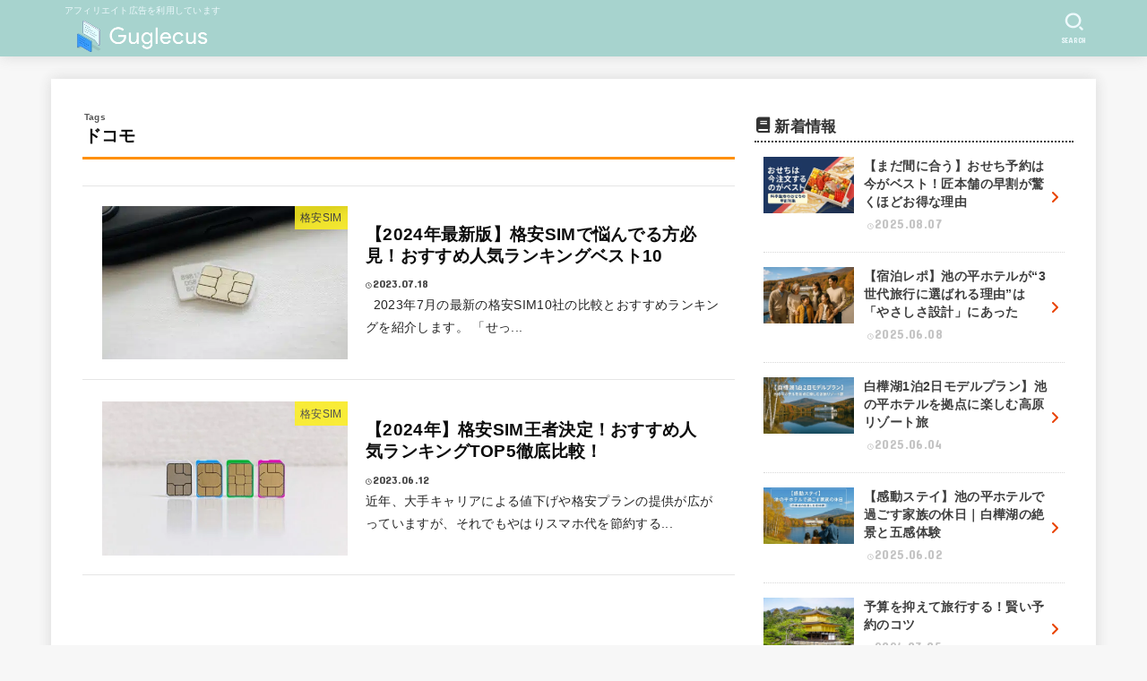

--- FILE ---
content_type: text/html; charset=UTF-8
request_url: https://guglecus.com/tag/%E3%83%89%E3%82%B3%E3%83%A2/
body_size: 31324
content:
<!doctype html>
<html lang="ja">
<head>
<meta charset="utf-8">
<meta http-equiv="X-UA-Compatible" content="IE=edge">
<meta name="HandheldFriendly" content="True">
<meta name="MobileOptimized" content="320">
<meta name="viewport" content="width=device-width, initial-scale=1"/>
<link rel="pingback" href="https://guglecus.com/xmlrpc.php">
<meta name='robots' content='index, follow, max-image-preview:large, max-snippet:-1, max-video-preview:-1' />
<!-- Google tag (gtag.js) consent mode dataLayer added by Site Kit -->
<script type="text/javascript" id="google_gtagjs-js-consent-mode-data-layer">
/* <![CDATA[ */
window.dataLayer = window.dataLayer || [];function gtag(){dataLayer.push(arguments);}
gtag('consent', 'default', {"ad_personalization":"denied","ad_storage":"denied","ad_user_data":"denied","analytics_storage":"denied","functionality_storage":"denied","security_storage":"denied","personalization_storage":"denied","region":["AT","BE","BG","CH","CY","CZ","DE","DK","EE","ES","FI","FR","GB","GR","HR","HU","IE","IS","IT","LI","LT","LU","LV","MT","NL","NO","PL","PT","RO","SE","SI","SK"],"wait_for_update":500});
window._googlesitekitConsentCategoryMap = {"statistics":["analytics_storage"],"marketing":["ad_storage","ad_user_data","ad_personalization"],"functional":["functionality_storage","security_storage"],"preferences":["personalization_storage"]};
window._googlesitekitConsents = {"ad_personalization":"denied","ad_storage":"denied","ad_user_data":"denied","analytics_storage":"denied","functionality_storage":"denied","security_storage":"denied","personalization_storage":"denied","region":["AT","BE","BG","CH","CY","CZ","DE","DK","EE","ES","FI","FR","GB","GR","HR","HU","IE","IS","IT","LI","LT","LU","LV","MT","NL","NO","PL","PT","RO","SE","SI","SK"],"wait_for_update":500};
/* ]]> */
</script>
<!-- Google タグ (gtag.js) の終了同意モード dataLayer が Site Kit によって追加されました -->

	<!-- This site is optimized with the Yoast SEO plugin v25.2 - https://yoast.com/wordpress/plugins/seo/ -->
	<title>ドコモ アーカイブ - 検索すれば答えは見つかる｜guglecus.com</title>
	<link rel="canonical" href="https://guglecus.com/tag/ドコモ/" />
	<meta property="og:locale" content="ja_JP" />
	<meta property="og:type" content="article" />
	<meta property="og:title" content="ドコモ アーカイブ - 検索すれば答えは見つかる｜guglecus.com" />
	<meta property="og:url" content="https://guglecus.com/tag/ドコモ/" />
	<meta property="og:site_name" content="検索すれば答えは見つかる｜guglecus.com" />
	<meta name="twitter:card" content="summary_large_image" />
	<script type="application/ld+json" class="yoast-schema-graph">{"@context":"https://schema.org","@graph":[{"@type":"CollectionPage","@id":"https://guglecus.com/tag/%e3%83%89%e3%82%b3%e3%83%a2/","url":"https://guglecus.com/tag/%e3%83%89%e3%82%b3%e3%83%a2/","name":"ドコモ アーカイブ - 検索すれば答えは見つかる｜guglecus.com","isPartOf":{"@id":"https://guglecus.com/#website"},"primaryImageOfPage":{"@id":"https://guglecus.com/tag/%e3%83%89%e3%82%b3%e3%83%a2/#primaryimage"},"image":{"@id":"https://guglecus.com/tag/%e3%83%89%e3%82%b3%e3%83%a2/#primaryimage"},"thumbnailUrl":"https://guglecus.com/wp-content/uploads/2023/07/sim_hikaku.jpg","breadcrumb":{"@id":"https://guglecus.com/tag/%e3%83%89%e3%82%b3%e3%83%a2/#breadcrumb"},"inLanguage":"ja"},{"@type":"ImageObject","inLanguage":"ja","@id":"https://guglecus.com/tag/%e3%83%89%e3%82%b3%e3%83%a2/#primaryimage","url":"https://guglecus.com/wp-content/uploads/2023/07/sim_hikaku.jpg","contentUrl":"https://guglecus.com/wp-content/uploads/2023/07/sim_hikaku.jpg","width":1200,"height":800},{"@type":"BreadcrumbList","@id":"https://guglecus.com/tag/%e3%83%89%e3%82%b3%e3%83%a2/#breadcrumb","itemListElement":[{"@type":"ListItem","position":1,"name":"ホーム","item":"https://guglecus.com/"},{"@type":"ListItem","position":2,"name":"ドコモ"}]},{"@type":"WebSite","@id":"https://guglecus.com/#website","url":"https://guglecus.com/","name":"検索すれば答えは見つかる｜guglecus.com","description":"アフィリエイト広告を利用しています","publisher":{"@id":"https://guglecus.com/#organization"},"potentialAction":[{"@type":"SearchAction","target":{"@type":"EntryPoint","urlTemplate":"https://guglecus.com/?s={search_term_string}"},"query-input":{"@type":"PropertyValueSpecification","valueRequired":true,"valueName":"search_term_string"}}],"inLanguage":"ja"},{"@type":"Organization","@id":"https://guglecus.com/#organization","name":"検索すれば答えは見つかる｜guglecus.com","url":"https://guglecus.com/","logo":{"@type":"ImageObject","inLanguage":"ja","@id":"https://guglecus.com/#/schema/logo/image/","url":"https://guglecus.com/wp-content/uploads/2023/05/guglecus_logo.png","contentUrl":"https://guglecus.com/wp-content/uploads/2023/05/guglecus_logo.png","width":300,"height":72,"caption":"検索すれば答えは見つかる｜guglecus.com"},"image":{"@id":"https://guglecus.com/#/schema/logo/image/"}}]}</script>
	<!-- / Yoast SEO plugin. -->


<link rel='dns-prefetch' href='//www.googletagmanager.com' />
<link rel='dns-prefetch' href='//fonts.googleapis.com' />
<link rel='dns-prefetch' href='//cdnjs.cloudflare.com' />
<link rel='dns-prefetch' href='//use.fontawesome.com' />
<link rel='dns-prefetch' href='//pagead2.googlesyndication.com' />
<link rel='dns-prefetch' href='//fundingchoicesmessages.google.com' />
<link rel="alternate" type="application/rss+xml" title="検索すれば答えは見つかる｜guglecus.com &raquo; フィード" href="https://guglecus.com/feed/" />
<link rel="alternate" type="application/rss+xml" title="検索すれば答えは見つかる｜guglecus.com &raquo; コメントフィード" href="https://guglecus.com/comments/feed/" />
<script type="text/javascript" id="wpp-js" src="https://guglecus.com/wp-content/plugins/wordpress-popular-posts/assets/js/wpp.min.js?ver=7.3.1" data-sampling="0" data-sampling-rate="100" data-api-url="https://guglecus.com/wp-json/wordpress-popular-posts" data-post-id="0" data-token="f04f89bc60" data-lang="0" data-debug="0"></script>
<link rel="alternate" type="application/rss+xml" title="検索すれば答えは見つかる｜guglecus.com &raquo; ドコモ タグのフィード" href="https://guglecus.com/tag/%e3%83%89%e3%82%b3%e3%83%a2/feed/" />
<!-- guglecus.com is managing ads with Advanced Ads 2.0.9 – https://wpadvancedads.com/ --><script id="gugle-ready">
			window.advanced_ads_ready=function(e,a){a=a||"complete";var d=function(e){return"interactive"===a?"loading"!==e:"complete"===e};d(document.readyState)?e():document.addEventListener("readystatechange",(function(a){d(a.target.readyState)&&e()}),{once:"interactive"===a})},window.advanced_ads_ready_queue=window.advanced_ads_ready_queue||[];		</script>
		<style id='wp-img-auto-sizes-contain-inline-css' type='text/css'>
img:is([sizes=auto i],[sizes^="auto," i]){contain-intrinsic-size:3000px 1500px}
/*# sourceURL=wp-img-auto-sizes-contain-inline-css */
</style>
<style id='wp-emoji-styles-inline-css' type='text/css'>

	img.wp-smiley, img.emoji {
		display: inline !important;
		border: none !important;
		box-shadow: none !important;
		height: 1em !important;
		width: 1em !important;
		margin: 0 0.07em !important;
		vertical-align: -0.1em !important;
		background: none !important;
		padding: 0 !important;
	}
/*# sourceURL=wp-emoji-styles-inline-css */
</style>
<link rel='stylesheet' id='wp-block-library-css' href='https://guglecus.com/wp-includes/css/dist/block-library/style.min.css' type='text/css' media='all' />
<style id='wp-block-archives-inline-css' type='text/css'>
.wp-block-archives{box-sizing:border-box}.wp-block-archives-dropdown label{display:block}
/*# sourceURL=https://guglecus.com/wp-includes/blocks/archives/style.min.css */
</style>
<style id='wp-block-categories-inline-css' type='text/css'>
.wp-block-categories{box-sizing:border-box}.wp-block-categories.alignleft{margin-right:2em}.wp-block-categories.alignright{margin-left:2em}.wp-block-categories.wp-block-categories-dropdown.aligncenter{text-align:center}.wp-block-categories .wp-block-categories__label{display:block;width:100%}
/*# sourceURL=https://guglecus.com/wp-includes/blocks/categories/style.min.css */
</style>
<style id='wp-block-heading-inline-css' type='text/css'>
h1:where(.wp-block-heading).has-background,h2:where(.wp-block-heading).has-background,h3:where(.wp-block-heading).has-background,h4:where(.wp-block-heading).has-background,h5:where(.wp-block-heading).has-background,h6:where(.wp-block-heading).has-background{padding:1.25em 2.375em}h1.has-text-align-left[style*=writing-mode]:where([style*=vertical-lr]),h1.has-text-align-right[style*=writing-mode]:where([style*=vertical-rl]),h2.has-text-align-left[style*=writing-mode]:where([style*=vertical-lr]),h2.has-text-align-right[style*=writing-mode]:where([style*=vertical-rl]),h3.has-text-align-left[style*=writing-mode]:where([style*=vertical-lr]),h3.has-text-align-right[style*=writing-mode]:where([style*=vertical-rl]),h4.has-text-align-left[style*=writing-mode]:where([style*=vertical-lr]),h4.has-text-align-right[style*=writing-mode]:where([style*=vertical-rl]),h5.has-text-align-left[style*=writing-mode]:where([style*=vertical-lr]),h5.has-text-align-right[style*=writing-mode]:where([style*=vertical-rl]),h6.has-text-align-left[style*=writing-mode]:where([style*=vertical-lr]),h6.has-text-align-right[style*=writing-mode]:where([style*=vertical-rl]){rotate:180deg}
/*# sourceURL=https://guglecus.com/wp-includes/blocks/heading/style.min.css */
</style>
<style id='wp-block-group-inline-css' type='text/css'>
.wp-block-group{box-sizing:border-box}:where(.wp-block-group.wp-block-group-is-layout-constrained){position:relative}
/*# sourceURL=https://guglecus.com/wp-includes/blocks/group/style.min.css */
</style>
<style id='global-styles-inline-css' type='text/css'>
:root{--wp--preset--aspect-ratio--square: 1;--wp--preset--aspect-ratio--4-3: 4/3;--wp--preset--aspect-ratio--3-4: 3/4;--wp--preset--aspect-ratio--3-2: 3/2;--wp--preset--aspect-ratio--2-3: 2/3;--wp--preset--aspect-ratio--16-9: 16/9;--wp--preset--aspect-ratio--9-16: 9/16;--wp--preset--color--black: #000;--wp--preset--color--cyan-bluish-gray: #abb8c3;--wp--preset--color--white: #fff;--wp--preset--color--pale-pink: #f78da7;--wp--preset--color--vivid-red: #cf2e2e;--wp--preset--color--luminous-vivid-orange: #ff6900;--wp--preset--color--luminous-vivid-amber: #fcb900;--wp--preset--color--light-green-cyan: #7bdcb5;--wp--preset--color--vivid-green-cyan: #00d084;--wp--preset--color--pale-cyan-blue: #8ed1fc;--wp--preset--color--vivid-cyan-blue: #0693e3;--wp--preset--color--vivid-purple: #9b51e0;--wp--preset--color--mainttlbg: var(--main-ttl-bg);--wp--preset--color--mainttltext: var(--main-ttl-color);--wp--preset--color--stkeditorcolor-1: var(--stk-editor-color1);--wp--preset--color--stkeditorcolor-2: var(--stk-editor-color2);--wp--preset--color--stkeditorcolor-3: var(--stk-editor-color3);--wp--preset--gradient--vivid-cyan-blue-to-vivid-purple: linear-gradient(135deg,rgb(6,147,227) 0%,rgb(155,81,224) 100%);--wp--preset--gradient--light-green-cyan-to-vivid-green-cyan: linear-gradient(135deg,rgb(122,220,180) 0%,rgb(0,208,130) 100%);--wp--preset--gradient--luminous-vivid-amber-to-luminous-vivid-orange: linear-gradient(135deg,rgb(252,185,0) 0%,rgb(255,105,0) 100%);--wp--preset--gradient--luminous-vivid-orange-to-vivid-red: linear-gradient(135deg,rgb(255,105,0) 0%,rgb(207,46,46) 100%);--wp--preset--gradient--very-light-gray-to-cyan-bluish-gray: linear-gradient(135deg,rgb(238,238,238) 0%,rgb(169,184,195) 100%);--wp--preset--gradient--cool-to-warm-spectrum: linear-gradient(135deg,rgb(74,234,220) 0%,rgb(151,120,209) 20%,rgb(207,42,186) 40%,rgb(238,44,130) 60%,rgb(251,105,98) 80%,rgb(254,248,76) 100%);--wp--preset--gradient--blush-light-purple: linear-gradient(135deg,rgb(255,206,236) 0%,rgb(152,150,240) 100%);--wp--preset--gradient--blush-bordeaux: linear-gradient(135deg,rgb(254,205,165) 0%,rgb(254,45,45) 50%,rgb(107,0,62) 100%);--wp--preset--gradient--luminous-dusk: linear-gradient(135deg,rgb(255,203,112) 0%,rgb(199,81,192) 50%,rgb(65,88,208) 100%);--wp--preset--gradient--pale-ocean: linear-gradient(135deg,rgb(255,245,203) 0%,rgb(182,227,212) 50%,rgb(51,167,181) 100%);--wp--preset--gradient--electric-grass: linear-gradient(135deg,rgb(202,248,128) 0%,rgb(113,206,126) 100%);--wp--preset--gradient--midnight: linear-gradient(135deg,rgb(2,3,129) 0%,rgb(40,116,252) 100%);--wp--preset--font-size--small: 13px;--wp--preset--font-size--medium: 20px;--wp--preset--font-size--large: 36px;--wp--preset--font-size--x-large: 42px;--wp--preset--spacing--20: 0.44rem;--wp--preset--spacing--30: 0.67rem;--wp--preset--spacing--40: 1rem;--wp--preset--spacing--50: 1.5rem;--wp--preset--spacing--60: 2.25rem;--wp--preset--spacing--70: 3.38rem;--wp--preset--spacing--80: 5.06rem;--wp--preset--shadow--natural: 6px 6px 9px rgba(0, 0, 0, 0.2);--wp--preset--shadow--deep: 12px 12px 50px rgba(0, 0, 0, 0.4);--wp--preset--shadow--sharp: 6px 6px 0px rgba(0, 0, 0, 0.2);--wp--preset--shadow--outlined: 6px 6px 0px -3px rgb(255, 255, 255), 6px 6px rgb(0, 0, 0);--wp--preset--shadow--crisp: 6px 6px 0px rgb(0, 0, 0);}:where(.is-layout-flex){gap: 0.5em;}:where(.is-layout-grid){gap: 0.5em;}body .is-layout-flex{display: flex;}.is-layout-flex{flex-wrap: wrap;align-items: center;}.is-layout-flex > :is(*, div){margin: 0;}body .is-layout-grid{display: grid;}.is-layout-grid > :is(*, div){margin: 0;}:where(.wp-block-columns.is-layout-flex){gap: 2em;}:where(.wp-block-columns.is-layout-grid){gap: 2em;}:where(.wp-block-post-template.is-layout-flex){gap: 1.25em;}:where(.wp-block-post-template.is-layout-grid){gap: 1.25em;}.has-black-color{color: var(--wp--preset--color--black) !important;}.has-cyan-bluish-gray-color{color: var(--wp--preset--color--cyan-bluish-gray) !important;}.has-white-color{color: var(--wp--preset--color--white) !important;}.has-pale-pink-color{color: var(--wp--preset--color--pale-pink) !important;}.has-vivid-red-color{color: var(--wp--preset--color--vivid-red) !important;}.has-luminous-vivid-orange-color{color: var(--wp--preset--color--luminous-vivid-orange) !important;}.has-luminous-vivid-amber-color{color: var(--wp--preset--color--luminous-vivid-amber) !important;}.has-light-green-cyan-color{color: var(--wp--preset--color--light-green-cyan) !important;}.has-vivid-green-cyan-color{color: var(--wp--preset--color--vivid-green-cyan) !important;}.has-pale-cyan-blue-color{color: var(--wp--preset--color--pale-cyan-blue) !important;}.has-vivid-cyan-blue-color{color: var(--wp--preset--color--vivid-cyan-blue) !important;}.has-vivid-purple-color{color: var(--wp--preset--color--vivid-purple) !important;}.has-black-background-color{background-color: var(--wp--preset--color--black) !important;}.has-cyan-bluish-gray-background-color{background-color: var(--wp--preset--color--cyan-bluish-gray) !important;}.has-white-background-color{background-color: var(--wp--preset--color--white) !important;}.has-pale-pink-background-color{background-color: var(--wp--preset--color--pale-pink) !important;}.has-vivid-red-background-color{background-color: var(--wp--preset--color--vivid-red) !important;}.has-luminous-vivid-orange-background-color{background-color: var(--wp--preset--color--luminous-vivid-orange) !important;}.has-luminous-vivid-amber-background-color{background-color: var(--wp--preset--color--luminous-vivid-amber) !important;}.has-light-green-cyan-background-color{background-color: var(--wp--preset--color--light-green-cyan) !important;}.has-vivid-green-cyan-background-color{background-color: var(--wp--preset--color--vivid-green-cyan) !important;}.has-pale-cyan-blue-background-color{background-color: var(--wp--preset--color--pale-cyan-blue) !important;}.has-vivid-cyan-blue-background-color{background-color: var(--wp--preset--color--vivid-cyan-blue) !important;}.has-vivid-purple-background-color{background-color: var(--wp--preset--color--vivid-purple) !important;}.has-black-border-color{border-color: var(--wp--preset--color--black) !important;}.has-cyan-bluish-gray-border-color{border-color: var(--wp--preset--color--cyan-bluish-gray) !important;}.has-white-border-color{border-color: var(--wp--preset--color--white) !important;}.has-pale-pink-border-color{border-color: var(--wp--preset--color--pale-pink) !important;}.has-vivid-red-border-color{border-color: var(--wp--preset--color--vivid-red) !important;}.has-luminous-vivid-orange-border-color{border-color: var(--wp--preset--color--luminous-vivid-orange) !important;}.has-luminous-vivid-amber-border-color{border-color: var(--wp--preset--color--luminous-vivid-amber) !important;}.has-light-green-cyan-border-color{border-color: var(--wp--preset--color--light-green-cyan) !important;}.has-vivid-green-cyan-border-color{border-color: var(--wp--preset--color--vivid-green-cyan) !important;}.has-pale-cyan-blue-border-color{border-color: var(--wp--preset--color--pale-cyan-blue) !important;}.has-vivid-cyan-blue-border-color{border-color: var(--wp--preset--color--vivid-cyan-blue) !important;}.has-vivid-purple-border-color{border-color: var(--wp--preset--color--vivid-purple) !important;}.has-vivid-cyan-blue-to-vivid-purple-gradient-background{background: var(--wp--preset--gradient--vivid-cyan-blue-to-vivid-purple) !important;}.has-light-green-cyan-to-vivid-green-cyan-gradient-background{background: var(--wp--preset--gradient--light-green-cyan-to-vivid-green-cyan) !important;}.has-luminous-vivid-amber-to-luminous-vivid-orange-gradient-background{background: var(--wp--preset--gradient--luminous-vivid-amber-to-luminous-vivid-orange) !important;}.has-luminous-vivid-orange-to-vivid-red-gradient-background{background: var(--wp--preset--gradient--luminous-vivid-orange-to-vivid-red) !important;}.has-very-light-gray-to-cyan-bluish-gray-gradient-background{background: var(--wp--preset--gradient--very-light-gray-to-cyan-bluish-gray) !important;}.has-cool-to-warm-spectrum-gradient-background{background: var(--wp--preset--gradient--cool-to-warm-spectrum) !important;}.has-blush-light-purple-gradient-background{background: var(--wp--preset--gradient--blush-light-purple) !important;}.has-blush-bordeaux-gradient-background{background: var(--wp--preset--gradient--blush-bordeaux) !important;}.has-luminous-dusk-gradient-background{background: var(--wp--preset--gradient--luminous-dusk) !important;}.has-pale-ocean-gradient-background{background: var(--wp--preset--gradient--pale-ocean) !important;}.has-electric-grass-gradient-background{background: var(--wp--preset--gradient--electric-grass) !important;}.has-midnight-gradient-background{background: var(--wp--preset--gradient--midnight) !important;}.has-small-font-size{font-size: var(--wp--preset--font-size--small) !important;}.has-medium-font-size{font-size: var(--wp--preset--font-size--medium) !important;}.has-large-font-size{font-size: var(--wp--preset--font-size--large) !important;}.has-x-large-font-size{font-size: var(--wp--preset--font-size--x-large) !important;}
/*# sourceURL=global-styles-inline-css */
</style>

<style id='classic-theme-styles-inline-css' type='text/css'>
/*! This file is auto-generated */
.wp-block-button__link{color:#fff;background-color:#32373c;border-radius:9999px;box-shadow:none;text-decoration:none;padding:calc(.667em + 2px) calc(1.333em + 2px);font-size:1.125em}.wp-block-file__button{background:#32373c;color:#fff;text-decoration:none}
/*# sourceURL=/wp-includes/css/classic-themes.min.css */
</style>
<style id='font-awesome-svg-styles-default-inline-css' type='text/css'>
.svg-inline--fa {
  display: inline-block;
  height: 1em;
  overflow: visible;
  vertical-align: -.125em;
}
/*# sourceURL=font-awesome-svg-styles-default-inline-css */
</style>
<link rel='stylesheet' id='font-awesome-svg-styles-css' href='https://guglecus.com/wp-content/uploads/font-awesome/v6.4.0/css/svg-with-js.css' type='text/css' media='all' />
<style id='font-awesome-svg-styles-inline-css' type='text/css'>
   .wp-block-font-awesome-icon svg::before,
   .wp-rich-text-font-awesome-icon svg::before {content: unset;}
/*# sourceURL=font-awesome-svg-styles-inline-css */
</style>
<link rel='stylesheet' id='contact-form-7-css' href='https://guglecus.com/wp-content/plugins/contact-form-7/includes/css/styles.css?ver=6.0.6' type='text/css' media='all' />
<link rel='stylesheet' id='ez-toc-css' href='https://guglecus.com/wp-content/plugins/easy-table-of-contents/assets/css/screen.min.css?ver=2.0.74' type='text/css' media='all' />
<style id='ez-toc-inline-css' type='text/css'>
div#ez-toc-container .ez-toc-title {font-size: 120%;}div#ez-toc-container .ez-toc-title {font-weight: 500;}div#ez-toc-container ul li , div#ez-toc-container ul li a {font-size: 95%;}div#ez-toc-container ul li , div#ez-toc-container ul li a {font-weight: 500;}div#ez-toc-container nav ul ul li {font-size: 90%;}
.ez-toc-container-direction {direction: ltr;}.ez-toc-counter ul{counter-reset: item ;}.ez-toc-counter nav ul li a::before {content: counters(item, '.', decimal) '. ';display: inline-block;counter-increment: item;flex-grow: 0;flex-shrink: 0;margin-right: .2em; float: left; }.ez-toc-widget-direction {direction: ltr;}.ez-toc-widget-container ul{counter-reset: item ;}.ez-toc-widget-container nav ul li a::before {content: counters(item, '.', decimal) '. ';display: inline-block;counter-increment: item;flex-grow: 0;flex-shrink: 0;margin-right: .2em; float: left; }
/*# sourceURL=ez-toc-inline-css */
</style>
<link rel='stylesheet' id='wordpress-popular-posts-css-css' href='https://guglecus.com/wp-content/plugins/wordpress-popular-posts/assets/css/wpp.css?ver=7.3.1' type='text/css' media='all' />
<link rel='stylesheet' id='stk_style-css' href='https://guglecus.com/wp-content/themes/jstork19/style.css?ver=3.26.1' type='text/css' media='all' />
<style id='stk_style-inline-css' type='text/css'>
:root{--stk-base-font-family:"游ゴシック","Yu Gothic","游ゴシック体","YuGothic","Hiragino Kaku Gothic ProN",Meiryo,sans-serif;--stk-base-font-size-pc:103%;--stk-base-font-size-sp:103%;--stk-font-awesome-free:"Font Awesome 6 Free";--stk-font-awesome-brand:"Font Awesome 6 Brands";--wp--preset--font-size--medium:clamp(1.2em,2.5vw,20px);--wp--preset--font-size--large:clamp(1.5em,4.5vw,36px);--wp--preset--font-size--x-large:clamp(1.9em,5.25vw,42px);--wp--style--gallery-gap-default:.5em;--stk-post-thumb-ratio:62.5%;--stk-margin:1.6em;--stk-h2-margin-rl:-2vw;--stk-el-margin-rl:-4vw;--main-text-color:#0c0c0c;--main-link-color:#e84100;--main-link-color-hover:#ffdb0f;--main-ttl-bg:#ff9000;--main-ttl-bg-rgba:rgba(255,144,0,.1);--main-ttl-color:#fff;--header-bg:#a7d3ce;--header-bg-overlay:#0ea3c9;--header-logo-color:#ee2;--header-text-color:#edf9fc;--inner-content-bg:#fff;--label-bg:#fcee21;--label-text-color:#3e3e3e;--slider-text-color:#444;--side-text-color:#3e3e3e;--footer-bg:#666;--footer-text-color:#CACACA;--footer-link-color:#f7f7f7;--new-mark-bg:#ff6347;--oc-box-blue:#82c8e2;--oc-box-blue-inner:#d4f3ff;--oc-box-red:#ee5656;--oc-box-red-inner:#feeeed;--oc-box-yellow:#f7cf2e;--oc-box-yellow-inner:#fffae2;--oc-box-green:#39cd75;--oc-box-green-inner:#e8fbf0;--oc-box-pink:#f7b2b2;--oc-box-pink-inner:#fee;--oc-box-gray:#9c9c9c;--oc-box-gray-inner:#f5f5f5;--oc-box-black:#313131;--oc-box-black-inner:#404040;--oc-btn-rich_yellow:#f7cf2e;--oc-btn-rich_yellow-sdw:#ecb254;--oc-btn-rich_pink:#ee5656;--oc-btn-rich_pink-sdw:#d34e4e;--oc-btn-rich_orange:#ef9b2f;--oc-btn-rich_orange-sdw:#cc8c23;--oc-btn-rich_green:#39cd75;--oc-btn-rich_green-sdw:#1eae59;--oc-btn-rich_blue:#19b4ce;--oc-btn-rich_blue-sdw:#07889d;--oc-base-border-color:rgba(125,125,125,.3);--oc-has-background-basic-padding:1.1em;--stk-maker-yellow:#ff6;--stk-maker-pink:#ffd5d5;--stk-maker-blue:#b5dfff;--stk-maker-green:#cff7c7;--stk-caption-font-size:11px;--stk-editor-color1:#1bb4d3;--stk-editor-color2:#f55e5e;--stk-editor-color3:#ee2;--stk-editor-color1-rgba:rgba(27,180,211,.1);--stk-editor-color2-rgba:rgba(245,94,94,.1);--stk-editor-color3-rgba:rgba(238,238,34,.1)}.has-stkeditorcolor-1-color{color:var(--stk-editor-color1)}.has-stkeditorcolor-2-color{color:var(--stk-editor-color2)}.has-stkeditorcolor-3-color{color:var(--stk-editor-color3)}.has-stkeditorcolor-1-background-color{background-color:var(--stk-editor-color1)}.has-stkeditorcolor-2-background-color{background-color:var(--stk-editor-color2)}.has-stkeditorcolor-3-background-color{background-color:var(--stk-editor-color3)}
ul.wpp-list{counter-reset:number}ul.wpp-list li{list-style:none;position:relative;border-bottom:1px solid #ddd;margin:0;padding-bottom:.75em}ul.wpp-list li a::before{counter-increment:number;content:counter(number);background-color:var(--main-ttl-bg);color:var(--main-ttl-color);margin-right:3px;width:1.5em;height:1.5em;line-height:1.5em;font-size:75%;border-radius:3px;font-weight:bold;display:block;text-align:center;position:absolute;left:2px;top:2px;z-index:1}ul.wpp-list img{margin-bottom:0;margin-right:5px}ul.wpp-list li a.wpp-post-title{display:block}ul.wpp-list li a.wpp-post-title::before,ul.wpp-list li .wpp-author a::before,ul.wpp-list li .wpp-category a::before{content:none}ul.wpp-list .wpp-excerpt{font-size:80%}#ez-toc-container{width:100%!important;border:5px solid rgba(100,100,100,.2);padding:1.2em}#ez-toc-container li:before{content:none}#ez-toc-container li,#ez-toc-container ul,#ez-toc-container ul li,.ez-toc-widget-container,.ez-toc-widget-container li{margin-bottom:.2em}#ez-toc-container ul.ez-toc-list{margin-top:.5em}#ez-toc-container.counter-decimal ul.ez-toc-list li a::before,.ez-toc-widget-container.counter-decimal ul.ez-toc-list li a::before{font-weight:bold;margin-right:.4em;display:inline-block;transform:scale(.9);opacity:.7}
/*# sourceURL=stk_style-inline-css */
</style>
<link rel='stylesheet' id='gf_font-css' href='https://fonts.googleapis.com/css?family=Concert+One&#038;display=swap' type='text/css' media='all' />
<style id='gf_font-inline-css' type='text/css'>
.gf {font-family: "Concert One", "游ゴシック", "Yu Gothic", "游ゴシック体", "YuGothic", "Hiragino Kaku Gothic ProN", Meiryo, sans-serif;}
/*# sourceURL=gf_font-inline-css */
</style>
<link rel='stylesheet' id='fontawesome-css' href='https://cdnjs.cloudflare.com/ajax/libs/font-awesome/6.3.0/css/all.min.css' type='text/css' media='all' />
<link rel='stylesheet' id='font-awesome-official-css' href='https://use.fontawesome.com/releases/v6.4.0/css/all.css' type='text/css' media='all' integrity="sha384-iw3OoTErCYJJB9mCa8LNS2hbsQ7M3C0EpIsO/H5+EGAkPGc6rk+V8i04oW/K5xq0" crossorigin="anonymous" />
<link rel='stylesheet' id='wpb_wmca_themify_icons-css' href='https://guglecus.com/wp-content/plugins/wpb-accordion-menu-or-category-pro/admin/assets/css/themify-icons.css?ver=1.0' type='text/css' media='all' />
<link rel='stylesheet' id='wpb_wmca_font_awesome_style_frontend-css' href='https://guglecus.com/wp-content/plugins/wpb-accordion-menu-or-category-pro/admin/assets/fontawesome-free-5/css/all.min.css?ver=1.0' type='text/css' media='all' />
<link rel='stylesheet' id='wpb_wmca_accordion_style-css' href='https://guglecus.com/wp-content/plugins/wpb-accordion-menu-or-category-pro/assets/css/wpb_wmca_style.css?ver=1.0' type='text/css' media='all' />
<style id='wpb_wmca_accordion_style-inline-css' type='text/css'>
	
		body .wpb_category_n_menu_accordion li a {
		    font-size: 12px!important;
		    line-height: 18px!important;
		    font-weight: 600!important;
		}
				.wpb_category_n_menu_accordion.wpb_wmca_theme_custom > ul > li > a,
		.wpb_category_n_menu_accordion.wpb_wmca_theme_custom > ul ul li > a,
		.wpb_category_n_menu_accordion.wpb_wmca_theme_custom > ul ul ul li > a {
		  border-bottom: 1px solid #3f3f3f!important;
		}
		.wpb_category_n_menu_accordion.wpb_wmca_theme_custom > ul > li a,
		.wpb_category_n_menu_accordion.wpb_wmca_theme_custom > ul > li a:visited{
		  color: #2b2b2b!important;
		}
		.wpb_category_n_menu_accordion.wpb_wmca_theme_custom > ul > li li:hover > a,
		.wpb_category_n_menu_accordion.wpb_wmca_theme_custom li.wpb-submenu-indicator-minus > a {
		  border-left-color: #3f3f3f;
		}
		.wpb_category_n_menu_accordion.wpb_wmca_theme_custom > ul > li > a {
		  background: #ffffff;
		}
		.wpb_category_n_menu_accordion.wpb_wmca_theme_custom ul > li li {
		  background: #fcfcfc;
		}
		.wpb_category_n_menu_accordion.wpb_wmca_theme_custom > ul > li > a:hover {
		  background-color: #efefef;
		}

		.wpb_category_n_menu_accordion li.wpb-submenu-indicator-minus > a > span.wpb-submenu-indicator .wpb-submenu-indicator-icon {
			-ms-transform: rotate(45deg);
			-moz-transform: rotate(45deg);
			-webkit-transform: rotate(45deg);
			transform: rotate(45deg);
		}

		.wpb_category_n_menu_accordion.wpb_wmca_theme_minimal li.current-cat > a,
		.wpb_category_n_menu_accordion.wpb_wmca_theme_minimal li.current-menu-item > a,
		.wpb_category_n_menu_accordion.wpb_wmca_theme_flat_design li.current-cat > a,
		.wpb_category_n_menu_accordion.wpb_wmca_theme_flat_design li.current-menu-item > a {
			color: #ffffff;
		}
		.wpb_category_n_menu_accordion.wpb_wmca_theme_flat_design > ul > li > a {
		  background-color: #ffffff;
		  border-color: #ffffff;
		}
		.wpb_category_n_menu_accordion.wpb_wmca_theme_flat_design li.current-cat > a,
		.wpb_category_n_menu_accordion.wpb_wmca_theme_flat_design li.current-menu-item > a {
			color: #ffffff;
		}
		.wpb_category_n_menu_accordion.wpb_wmca_theme_flat_design > ul > li > a:hover,
		.wpb_category_n_menu_accordion.wpb_wmca_theme_flat_design li.current-cat > a {
			background-color: #ffffff;
		}
		.wpb_category_n_menu_accordion.wpb_wmca_theme_custom ul > li li > a:hover {
			background-color: #efefef;
		}
		.wpb_category_n_menu_accordion.wpb_wmca_theme_custom > ul > li a:hover {
			color: #515151!important;
		}

		.wpb_category_n_menu_accordion.wpb_wmca_theme_custom > ul > li > a:hover,
		.wpb_category_n_menu_accordion.wpb_wmca_theme_custom > ul ul li > a:hover,
		.wpb_category_n_menu_accordion.wpb_wmca_theme_custom > ul ul ul li > a:hover {
		  border-bottom: 1px solid #606060!important;
		}
		.wpb_category_n_menu_accordion.wpb_wmca_theme_custom > ul > li li:hover > a:hover,
		.wpb_category_n_menu_accordion.wpb_wmca_theme_custom li.wpb-submenu-indicator-minus > a:hover {
		  border-left-color: #606060;
		}

				.wpb_category_n_menu_accordion.wpb_wmca_theme_custom > ul li.current-cat > a,
		.wpb_category_n_menu_accordion.wpb_wmca_theme_custom > ul li.current-menu-item > a,
		.wpb_category_n_menu_accordion.wpb_wmca_theme_custom > ul li.wpb-wcma-current-post > a {
			background-color: #ffffff!important;
			color: #3f3f3f!important;
		}
						.wpb_category_n_menu_accordion.wpb_wmca_theme_custom > ul li.current-cat > a,
		.wpb_category_n_menu_accordion.wpb_wmca_theme_custom > ul li.current-menu-item > a,
		.wpb_category_n_menu_accordion.wpb_wmca_theme_custom > ul li.wpb-wcma-current-post > a {
			border-bottom: 1px solid #2b2b2b!important;
		}
						.wpb_category_n_menu_accordion.wpb_wmca_theme_custom > ul li.current-cat > a,
		.wpb_category_n_menu_accordion.wpb_wmca_theme_custom > ul li.current-menu-item > a,
		.wpb_category_n_menu_accordion.wpb_wmca_theme_custom > ul li.wpb-wcma-current-post > a {
			border-left-color: #2b2b2b!important;
		}
		
	
/*# sourceURL=wpb_wmca_accordion_style-inline-css */
</style>
<link rel='stylesheet' id='footable-core-min-css' href='https://guglecus.com/wp-content/plugins/footable/css/footable.core.min.css?ver=0.3.1' type='text/css' media='all' />
<link rel='stylesheet' id='font-awesome-official-v4shim-css' href='https://use.fontawesome.com/releases/v6.4.0/css/v4-shims.css' type='text/css' media='all' integrity="sha384-TjXU13dTMPo+5ZlOUI1IGXvpmajjoetPqbUJqTx+uZ1bGwylKHNEItuVe/mg/H6l" crossorigin="anonymous" />
<script type="text/javascript" src="https://guglecus.com/wp-includes/js/jquery/jquery.min.js?ver=3.7.1" id="jquery-core-js"></script>
<script type="text/javascript" src="https://guglecus.com/wp-includes/js/jquery/jquery-migrate.min.js?ver=3.4.1" id="jquery-migrate-js"></script>
<script type="text/javascript" id="jquery-js-after">
/* <![CDATA[ */
jQuery(function($){$(".widget_categories li, .widget_nav_menu li").has("ul").toggleClass("accordionMenu");$(".widget ul.children , .widget ul.sub-menu").after("<span class='accordionBtn'></span>");$(".widget ul.children , .widget ul.sub-menu").hide();$("ul .accordionBtn").on("click",function(){$(this).prev("ul").slideToggle();$(this).toggleClass("active")})});
//# sourceURL=jquery-js-after
/* ]]> */
</script>
<script type="text/javascript" src="https://guglecus.com/wp-content/plugins/footable/js/footable.min.js?ver=0.3.1" id="footable-min-js"></script>
<script type="text/javascript" src="https://guglecus.com/wp-content/plugins/footable/js/footable.sort.min.js?ver=0.3.1" id="footable-sort-min-js"></script>
<script type="text/javascript" src="https://guglecus.com/wp-content/plugins/footable/js/footable.filter.min.js?ver=0.3.1" id="footable-filter-min-js"></script>
<script type="text/javascript" src="https://guglecus.com/wp-content/plugins/footable/js/footable.paginate.min.js?ver=0.3.1" id="footable-paginate-min-js"></script>

<!-- Site Kit によって追加された Google タグ（gtag.js）スニペット -->
<!-- Google アナリティクス スニペット (Site Kit が追加) -->
<script type="text/javascript" src="https://www.googletagmanager.com/gtag/js?id=GT-M6QJ8TG" id="google_gtagjs-js" async></script>
<script type="text/javascript" id="google_gtagjs-js-after">
/* <![CDATA[ */
window.dataLayer = window.dataLayer || [];function gtag(){dataLayer.push(arguments);}
gtag("set","linker",{"domains":["guglecus.com"]});
gtag("js", new Date());
gtag("set", "developer_id.dZTNiMT", true);
gtag("config", "GT-M6QJ8TG");
 window._googlesitekit = window._googlesitekit || {}; window._googlesitekit.throttledEvents = []; window._googlesitekit.gtagEvent = (name, data) => { var key = JSON.stringify( { name, data } ); if ( !! window._googlesitekit.throttledEvents[ key ] ) { return; } window._googlesitekit.throttledEvents[ key ] = true; setTimeout( () => { delete window._googlesitekit.throttledEvents[ key ]; }, 5 ); gtag( "event", name, { ...data, event_source: "site-kit" } ); }; 
//# sourceURL=google_gtagjs-js-after
/* ]]> */
</script>
<link rel="https://api.w.org/" href="https://guglecus.com/wp-json/" /><link rel="alternate" title="JSON" type="application/json" href="https://guglecus.com/wp-json/wp/v2/tags/98" /><meta name="generator" content="Site Kit by Google 1.170.0" />            <style id="wpp-loading-animation-styles">@-webkit-keyframes bgslide{from{background-position-x:0}to{background-position-x:-200%}}@keyframes bgslide{from{background-position-x:0}to{background-position-x:-200%}}.wpp-widget-block-placeholder,.wpp-shortcode-placeholder{margin:0 auto;width:60px;height:3px;background:#dd3737;background:linear-gradient(90deg,#dd3737 0%,#571313 10%,#dd3737 100%);background-size:200% auto;border-radius:3px;-webkit-animation:bgslide 1s infinite linear;animation:bgslide 1s infinite linear}</style>
            <!-- Start cmkt-->
	<script type="text/javascript">
		var _cmktid="ADJ35001";
		(function () {var _cmktr="r"+(new Date().getTime()*Math.random()*9);var _cmktjs = document.createElement("script");var s = document.getElementsByTagName("script")[0];_cmktjs.async = true;_cmktjs.src = "//cmkt.jp/req/i.js?r="+_cmktr;s.parentNode.insertBefore(_cmktjs, s);}());
	</script>
	<!-- End cmkt -->
<!-- Site Kit が追加した Google AdSense メタタグ -->
<meta name="google-adsense-platform-account" content="ca-host-pub-2644536267352236">
<meta name="google-adsense-platform-domain" content="sitekit.withgoogle.com">
<!-- Site Kit が追加した End Google AdSense メタタグ -->
<script type="text/javascript">/* FooTable init code */

var $FOOTABLE = $FOOTABLE || {};
(function( $FOOTABLE, $, undefined ) {

	jQuery.fn.attrAppendWithComma=function(a,b){var c;return this.each(function(){c=$(this),void 0!==c.attr(a)&&""!=c.attr(a)?c.attr(a,c.attr(a)+","+b):c.attr(a,b)})};jQuery.fn.footableAttr=function(a,b){return this.each(function(){var c=$(this);c.data("auto-columns")!==!1&&(c.find("thead th:gt("+a+")").attrAppendWithComma("data-hide","tablet"),c.find("thead th:gt("+b+")").attrAppendWithComma("data-hide","phone"))})},jQuery.fn.footableFilter=function(a){return this.each(function(){var b=$(this);b.data("filter")||b.data("filter")===!1||b.data("filter-text-only","true").before('<div class="footable-filter-container"><input placeholder="'+a+'" style="float:right" type="text" class="footable-filter" /></div>')})},jQuery.fn.footablePager=function(){return this.each(function(){var a=$(this);if(a.data("page")!==!1){var b=$('<tfoot class="hide-if-no-paging"><tr><td><div class="pagination pagination-centered"></div></td></tr></tfoot>');b.find("td").attr("colspan",a.find("thead th").length),a.find("tbody:last").after(b)}})};

	$FOOTABLE.init = function() {
		$(".footable, .tablepress")
			.footableAttr(3,1)
			.footableFilter("search")
			.footablePager()
			.footable( { breakpoints: { phone: 320, tablet: 768 } });

	};
}( $FOOTABLE, jQuery ));

jQuery(function($) {
	$FOOTABLE.init();
});
</script>
<!-- Google AdSense スニペット (Site Kit が追加) -->
<script type="text/javascript" async="async" src="https://pagead2.googlesyndication.com/pagead/js/adsbygoogle.js?client=ca-pub-4013811369761754&amp;host=ca-host-pub-2644536267352236" crossorigin="anonymous"></script>

<!-- (ここまで) Google AdSense スニペット (Site Kit が追加) -->
<link rel="icon" href="https://guglecus.com/wp-content/uploads/2023/05/cropped-siteicon-32x32.png" sizes="32x32" />
<link rel="icon" href="https://guglecus.com/wp-content/uploads/2023/05/cropped-siteicon-192x192.png" sizes="192x192" />
<link rel="apple-touch-icon" href="https://guglecus.com/wp-content/uploads/2023/05/cropped-siteicon-180x180.png" />
<meta name="msapplication-TileImage" content="https://guglecus.com/wp-content/uploads/2023/05/cropped-siteicon-270x270.png" />
		<style type="text/css" id="wp-custom-css">
			.entry-header .sns_btn { display: none; }
.entry-header .entry-title, .entry-header .eyecatch {
    margin-bottom: 20px;
}

header.article-header h1.entry-title {
    display: inline-block;
    position: relative;
    padding: .5em 1em;
    border-right: 27px solid #ffdd1c;
    background-color: #f5f5f5;
    color: #333333;
	   font-size:24px;
	   width: 100%;
}

header.article-header h1.entry-title::before {
    position: absolute;
    bottom: 2px;
    right: -20px;
    z-index: -1;
    transform: rotate(3deg);
    width: 100%;
    height: 50%;
    background-color: #d0d0d0;
    content: "";
    filter: blur(4px);
}

h3 {
  position: relative;
  color: black;
  background: #f6f6f6;
  line-height: 1.4;
  padding: 0.25em 0.5em;
  margin: 2em 0 0.5em;
  border-radius: 0 5px 5px 5px;
}

h3:after {
  font-family: "Font Awesome 5 Free",'Quicksand','Avenir','Arial',sans-serif;
  position: absolute;
  font-weight: 900;
  content: '\f00c Check';
  background: #0ea3c9;
  color: #fff;
  left: 0px;
  bottom: 100%;
  border-radius: 5px 5px 0 0;
  padding: 5px 7px 4px;
  font-size: 0.4em;
  line-height: 1;
  letter-spacing: 0.3em;
	margin-bottom:4px;
}
.entry-content h3:not([class*=is-style-style]) {
    padding: 0.5em 0.8em;
}

h3:not([class*=is-style-style]) {
    margin-top: 2.8em;
}



.article-footer .post-categories li a {
    color: #3e3e3e;
}

.article-footer .post-categories.tags a {
    color: #3e3e3e;
}

.cbox.is-style-glay_box {
    background: #f6f6f6;
    border-color: #ebebeb;
    color: #333333;
}

.entry-content ol > li:before {
    background-color: #a7d3ce;
    border-color: #a7d3ce;
}

.entry-content ol > li:before {
    color: #3e3e3e;
}

.cbox.is-style-glay_box .box_title .span__box_title {
    background: #a7d3ce;
}

.cbox.intitle .box_title .span__box_title {
    color: #3e3e3e;
}

.cbox.is-style-glay_box {
    color: #0d0d0d;
}

.supplement::before {
    content: '\f02c';
}

.supplement {
    color: #524020;
    font-size: 15px;
}

.supplement::before {
    font-size: 1em;
    font-size: 12px;
}

.supplement:not(.boader)::before {
    font-size: 1.2em;
    left: 1.2em;
    top: 1.3em;
}

h4 {
    display: flex;
    align-items: center;
    gap: 0 9px;
    color: #333333;
}


#content dl, #content ol, #content p, #content ul {
    letter-spacing: .025em;
    font-size: 0.9rem;
}
.entry-content p {
    margin: 0 0 1.6em;
    line-height: 1.6;
}

.entry-content ul li:before, #toc_container .toc_title::before {
    color: #a7d3ce;
}

.widget_newentryimagewidget__li .ttl {
    overflow: hidden;
    line-height: 1.5;
    color: #3e3e3e;
    font-weight: 600;
}

.widget li .time__date {
    padding: 0 0.3em;
    opacity: .3;
    display: inline-block;
}

.time__date:before {
    font-size: 0.3em;
}

#content dl, #content ol, #content p, #content ul {
    font-size: 1.0rem;
}


/*送信ボタンのデザイン*/
.wpcf7-form input[type="submit"] {
  font-size: 1em;
  padding: 1.5em 1em;
  width: 95%;
  max-width: 400px!important;
  background: #1ab4d4;
  box-shadow: 0 4px 0 #ffd040;
}
/*マウスオン時*/
.wpcf7-form input[type="submit"]:hover {
  background: #ffd040;
  box-shadow: none;
  transform: translateY(4px);
  transition-duration:0.3s;
  opacity: inherit;
}

.wpcf7-form input[type="submit"] {
    color:#333333;
	   font-weight:bold;
    background: #ffdd1c;
    box-shadow: 0 4px 0 #ffd040;
}

/*お問い合わせフォームのテーブルをスマホ表示用に調整*/
@media only screen and (max-width: 480px) {
  .wpcf7-form table,
  .wpcf7-form table tr,
  .wpcf7-form table th,
  .wpcf7-form table td {
    border: none;
    text-align: left;
    background: none;
    padding: 0;
  }
  .wpcf7-form table th,
  .wpcf7-form table td {
    display: block;
  }
  .wpcf7-form table td {
    margin-bottom: 1em;
  }
}

table{
  border-collapse: collapse;
  width: 100%;
}
.tb01 th,
.tb01 td{
  padding: 10px;
  border: solid 1px rgba(102, 102, 102, 0.08);
  text-align:left;
  box-sizing:border-box;
}
.tb01 th {
  background: #ececec;
  color: #333;
  
}
@media screen and (max-width: 640px) {
  .tb01 {
    width: 100%;
  }
  table.tb01 th,
  table.tb01 td {
    display: block;
    width: 100%;
    border-bottom:none;
  }
  .tb01 tr:last-child{
    border-bottom: solid 1px rgba(102, 102, 102, 0.08);
  }
}

.tb01 th {
    background: #6666660D;
    color: #333;
    width: 32%;
}

.field, input[type=color], input[type=date], input[type=datetime-local], input[type=datetime], input[type=email], input[type=month], input[type=number], input[type=password], input[type=search], input[type=tel], input[type=text], input[type=time], input[type=url], input[type=week], select, textarea {
    border: 1px solid rgba(66,66,66,.3);
    border-radius: 0px;
}

.wpcf7-submit {
  display: block;
  margin: 0 auto;
  text-align: center;
}

.voice .voicecomment {
    border: 2px solid rgba(213, 213, 213, 0.5);
}

.voice .voice_icon__img {
    border: 3px solid #f5f5f5;
}

header.article-header h1.entry-title {
    color: #000000;
    font-size: 20px;
}

.widget_newentryimagewidget__li .ttl {
    line-height: 1.5;
    font-size: 86%;
}

.entry-content h2:not(.is-style-stylenone), .widgettitle, .homeadd_wrap h2, .accordion:not(.is-style-accordion_type_simple):before, .is-style-faq_type_bg1:before, ul.wpp-list li a:before, #toc_container .toc_number, .faq-icon--bg_themecolor .oc-faq__title:before, .faq-icon--bg_themecolor .oc-faq__comment:before {
    font-size: 20px;
    color: #000000;
}

.entry-content h3:not(.is-style-stylenone) {
    color: #000000;
    font-size: 18px;
}
.entry-content p {
    line-height: 1.8;
}

.archives-list .post-list .description {
    opacity: 0.9;
}

.widgettitle{
	position: relative;
	line-height: 1.4;
	font-size: 1.2em;
	font-weight: bolder;
	padding: 5px 5px 5px calc(1em + 5px);
	border-bottom: 2px dotted #333;
	color: #333;
}
.widgettitle:before{
	position: absolute;
	left: 0;
	font-style: normal;
	font-variant: normal;
	text-rendering: auto;
	-webkit-font-smoothing: antialiased;
	font-family: "Font Awesome 5 Free"; 
	font-weight: 900;
	content: '\f02d';
	 margin-bottom: 39px;
  margin-left: -8px;
}

.entry-content h2:not(.is-style-stylenone), .widgettitle, .homeadd_wrap h2, .accordion:not(.is-style-accordion_type_simple)::before, .is-style-faq_type_bg1::before, ul.wpp-list li a:before, #toc_container .toc_number, .faq-icon--bg_themecolor .oc-faq__title::before, .faq-icon--bg_themecolor .oc-faq__comment::before {
    background-color: #fff;
}

/* 目次 */
div#ez-toc-container
{
  border-radius: 6px;
  padding-top: 1.1em;
  margin-top: 2em;
}

div#ez-toc-container p.ez-toc-title:before
{
  content: '\f00b';
  font-family: 'Font Awesome 5 Free';
  font-weight: 600;
  padding-right: 8px;
	padding-left:22px
}

#ez-toc-container nav
{
  margin-top: 1.1em;
  margin-bottom: 1.1em;
}

div#ez-toc-container ul li
{
  line-height: 2em;
  padding-left: 1.5em;
}

.ez-toc-counter nav ul li a::before
{
  color: #a7d3ce;
  content: '\f35a';
  font-family: 'Font Awesome 5 Free';
  font-weight: 900;
}

.ez-toc-counter nav ul ul li a::before
{
  color: #a7d3ce;
  content: '\f35a';
  font-family: 'Font Awesome 5 Free';
  font-weight: 100;
}

.ez-toc-counter nav ul ul ul li a::before
{
  color: #a7d3ce;
  content: '\f04b';
  font-family: 'Font Awesome 5 Free';
  font-weight: 600;
	font-size: 10%;
}

#ez-toc-container {
    background: #f9f9f975;
}

#ez-toc-container a {
    font-size: 98%;
    font-weight: 600;
}

div#ez-toc-container p.ez-toc-title {
    font-weight: 600;
}

.ez-toc-counter nav ul li a::before {
    padding-right: 8px;
}

#ez-toc-container {
    border: 2px solid #aaaaaa21;
}

 .tagcloud {
    padding-top: 10px;
}

.wpb_category_n_menu_accordion.wpb_wmca_theme_transparent>ul>li a, .wpb_category_n_menu_accordion.wpb_wmca_theme_transparent>ul>li a:visited {
    color: #000000!important;
}

.wpb_category_n_menu_accordion.wpb_wmca_theme_dark > ul > li > a {
    background: #fff;
    color: #333!important;
}

.wpb_category_n_menu_accordion.wpb_wmca_theme_dark ul > li li a {
    color: #333!important;
    background-color: #fff;
}

.wpb_category_n_menu_accordion.wpb_wmca_theme_dark > ul > li > a, .wpb_category_n_menu_accordion.wpb_wmca_theme_dark > ul ul li > a, .wpb_category_n_menu_accordion.wpb_wmca_theme_dark > ul ul ul li > a {
    border-bottom: 1px dotted #414956!important;
}

.wpb_category_n_menu_accordion.wpb_wmca_theme_dark ul > li li a:hover {
  color: #333 !important;
}

.wpb_category_n_menu_accordion.wpb_wmca_theme_dark ul > li li a:hover span,
.wpb_category_n_menu_accordion.wpb_wmca_theme_dark ul > li li a:focus span {
  color: #333 !important;
}

.wpb_category_n_menu_accordion.wpb_wmca_theme_dark ul > li li a:hover .wpb-submenu-indicator-icon,
.wpb_category_n_menu_accordion.wpb_wmca_theme_dark ul > li li a:focus .wpb-submenu-indicator-icon {
  color: #333 !important;
}

.wpb_category_n_menu_accordion.wpb_wmca_theme_dark ul > li li a:hover .wpb-submenu-indicator,
.wpb_category_n_menu_accordion.wpb_wmca_theme_dark ul > li li a:focus .wpb-submenu-indicator {
  background-color: #efefef !important;
}

.wpb_category_n_menu_accordion.wpb_wmca_theme_dark ul > li li a:hover,
.wpb_category_n_menu_accordion.wpb_wmca_theme_dark ul > li li a:focus {
  color: #333 !important;
  background-color: #efefef !important;
}

.wpb_category_n_menu_accordion.wpb_wmca_theme_dark>ul>li:not(:last-child)>a {
    border-bottom: 1px dotted #383F4A!important;
}

.wpb_category_n_menu_accordion.wpb_wmca_theme_dark > ul > li li:hover > a, .wpb_category_n_menu_accordion.wpb_wmca_theme_dark > ul > li li.current-cat > a, .wpb_category_n_menu_accordion.wpb_wmca_theme_dark li.wpb-submenu-indicator-minus > a {
    border-left-color: #ffffff;
}

h5 {
  position: relative;
  background: #f1f8ff;
  padding: 0.25em 0.5em;
  border-left: solid 2em #5c9ee7;
}

h5:before {
  font-family: "Font Awesome 5 Free";
  content: "\f303";
  position: absolute;
  padding: 0em;
  color: white;
  font-weight: 900;
  left: -1.35em;
  top: 50%;
  -webkit-transform: translateY(-50%);
  transform: translateY(-50%);
}

.article-footer .post-categories li a {
    color: #ffff;
    font-weight: 500;
}

.article-footer .post-categories.tags a {
    color: #e84100;
}

.entry-content h3:not([class*=is-style-style]):not(.has-text-color), .entry-content h4:not([class*=is-style-style]):not(.has-text-color) {
    border-color: transparent;
	  margin-top: 3.8em;
}

.lolipopbig {
    padding-top: 40px;
    padding-bottom: 40px;
}
.lolipopbig_inner {
    width: 100%;
    margin: 0 auto;
    max-width: 730px;
    position: relative;
    display: block;
    background: #FFF;
	box-shadow: 0 1px 5px 0 rgb(0 0 0 / 15%);
    transition: 0.2s ease-in-out;
	font-size: 0.9em;
}
p.lolipop_big {
    margin: 0;
    padding: 10px 0;
    display: block;
    text-align: center;
    background: #000;
    font-size: 1.2em;
    letter-spacing: 0.06em;
	  color: #2e5863;
    background-color: #ecf5f4;
	font-weight: 600;
}

.lolipop_boxinner {
    padding: 0px 30px 5px;
    position: relative;
    display: block;
	  font-size:14px;
}
h3.loli_boxh3 {
    margin: 0 0 20px;
	letter-spacing: 0.06em;
	border:none;
	padding: 0;
}
.lolipopflex {
    display: flex;
    position: relative;
    flex-wrap: wrap;
	margin-bottom: 20px;
}
.loli_left {
    width: 48%;
    display: inline-block;
    position: relative;
}
.loli_left a img {
    box-shadow: 0 1px 5px 0 rgb(0 0 0 / 25%);
    transition: 0.2s ease-in-out;
    z-index: 1;
    position: relative;
}
.loli_left a img:hover {
    box-shadow: 0 15px 30px -5px rgb(0 0 0 / 15%), 0 0 5px rgb(0 0 0 / 10%);
    transform: translateY(-4px);
}
.loli_right {
    width: 49%;
    position: relative;
    display: inline-block;
    margin-left: 3%;
}
p.right_comment {
    margin: 0;
    background: #eee;
    padding: 15px 20px;
    margin-bottom: 20px;
    position: relative;
	border-radius: 3px;
	 font-size: 14px;
}
p.right_comment:before {
    content: "";
    position: absolute;
    top: 20px;
    left: -35px;
    border: 18px solid transparent;
    border-right: 21px solid #eee;
}
table.right_table {
    width: 100%;
    position: relative;
    border: none;
    border-top: solid 2px #ddd;
}
.right_table {
	border-top: solid 1px #ddd;
}
.right_table tr td {
    border-bottom: solid 1px #ddd;
    padding-top: 5px;
    padding-bottom: 8px;
    font-size:14px;
}
p.boxinner_p {
    margin: 0;
}
.button_flex {
    flex-wrap: wrap;
    position: relative;
    justify-content: space-between;
	padding-top: 25px;
}
.buttonloli_large {
    width: 100%;
    display: inline-block;
    text-align: center;
}

p.lolipoprightbutton {
    margin: 0;
    padding: 20px 30px;
    background: #888;
}
.buttonloli_large a, .buttonloli_right a {
    display: block;
    margin-bottom: 2em;
    padding: 0.8em 0;
    border-radius: 3px;
    box-shadow: 0 2px 3px rgb(0 0 0 / 20%), 0 2px 3px -2px rgb(0 0 0 / 15%);
    color: #fff;
    text-decoration: none;
    vertical-align: middle;
    transition: 0.3s ease-in-out;
    background: #6bb6ff;
    font-weight: 600;
	position: relative;
}
.buttonloli_large a:hover, .buttonloli_right a:hover {
    box-shadow: 0 15px 30px -5px rgb(0 0 0 / 15%), 0 0 5px rgb(0 0 0 / 10%);
    transform: translateY(-4px);
}

.buttonloli_large a:after, .buttonloli_right a:after {
    position: absolute;
    right: 12px;
    color: #FFF;
    font-family: "Font Awesome 5 Free";
    content: "\f054";
    top: 14px;
}
/* 星評価 */
.star5_rating{
    position: relative;
    z-index: 0;
    display: inline-block;
    white-space: nowrap;
    color: #CCCCCC; /* グレーカラー 自由に設定化 */
    font-size: 22px; フォントサイズ 自由に設定化 */
}

.star5_rating:before, .star5_rating:after{
    content: '★★★★★';
}

.star5_rating:after{
    position: absolute;
    z-index: 1;
    top: 0;
    left: 0;
    overflow: hidden;
    white-space: nowrap;
    color: #ffcf32; /* イエローカラー 自由に設定化 */
}

.star5_rating[data-rate="5"]:after{ width: 100%; } /* 星5 */
.star5_rating[data-rate="4.5"]:after{ width: 90%; } /* 星4.5 */
.star5_rating[data-rate="4"]:after{ width: 80%; } /* 星4 */
.star5_rating[data-rate="3.5"]:after{ width: 70%; } /* 星3.5 */
.star5_rating[data-rate="3"]:after{ width: 60%; } /* 星3 */
.star5_rating[data-rate="2.5"]:after{ width: 50%; } /* 星2.5 */
.star5_rating[data-rate="2"]:after{ width: 40%; } /* 星2 */
.star5_rating[data-rate="1.5"]:after{ width: 30%; } /* 星1.5 */
.star5_rating[data-rate="1"]:after{ width: 20%; } /* 星1 */
.star5_rating[data-rate="0.5"]:after{ width: 10%; } /* 星0.5 */
.star5_rating[data-rate="0"]:after{ width: 0%; } /* 星0 */
	
@media screen and (max-width: 767px) {
/* （ここにモバイル用スタイルを記述） */
.lolipop_boxinner {
    padding: 20px 20px 10px;
	}
	h3.loli_boxh3 {
    text-indent: -15px;
    padding-left: 30px;
	}
	.loli_left {
    width: 100%;
    display: block;
    margin-right: 0;
    text-align: center;
	margin-bottom: 20px;
	}
	.loli_right {
    width: 100%;
	 margin-left: 0;
	}
	p.right_comment:before {
    position: absolute;
    top: -35px;
    left: 50%;
    border: 18px solid transparent;
    border-bottom: 21px solid #eee;
    transform: translateX(-50%);
    -webkit-transform: translateX(-50%);
    -ms-transform: translateX(-50%);
	}
	.lolipopflex {
    margin-bottom: 10px;
	}
	p.boxinner_p {
    margin: 0;
	}
	.button_flex {
    flex-direction: column;
    align-content: space-around;
	}
	.buttonloli_large, .buttonloli_right {
    width: 100%;
	}
	.buttonloli_large {
	margin-bottom: 25px;
	}
}
	
@media screen and (min-width:1030px) {
    /*　画面サイズが1030px以上はここを読み込む　*/
.lolipopbig {
    width: calc(100% + 80px);
    margin: 20px -40px;
}
}
@media screen and (min-width:481px) and ( max-width:1029px) {
    /*　画面サイズが481pxから1029pxまではここを読み込む　*/
.lolipopbig {
    width: calc(100% + 50px);
    margin: 20px -25px;
}
}

@media screen and (max-width:480px) { 
    /*　画面サイズが480px以下はここを読み込む　*/
.lolipopbig {
    width: calc(100% + 30px);
    margin: 20px -15px;
	 padding: 10px;
}
}

.buttonloli_large a {
    display: block;
    position: relative;
    padding: 1em 1.5em;
    background-color: #bf0000;
    box-shadow: 0 3px 0 0 #a30101;
    border-radius: 4px;
    font-weight: bold;
    font-size: 16px;
    color: #fff;
    text-align: center;
    text-decoration: none;
    overflow: hidden;
    transition: 300ms;
}

.buttonloli_large a::before {
    position: absolute;
    content: '';
    display: inline-block;
    top: -180px;
    left: 0;
    width: 30px;
    height: 100%;
    background-color: #f27777;
    transition: 300ms;
    animation: shinyshiny 2.5s ease-in-out infinite;
}

.buttonloli_large a:hover {
    text-decoration: none;
    color: #fff;
    box-shadow: none;
    transform: translateY(3px);
}

@keyframes shinyshiny {
    0% { transform: scale(0) rotate(45deg); opacity: 0; }
    80% { transform: scale(0) rotate(45deg); opacity: 0.5; }
    81% { transform: scale(4) rotate(45deg); opacity: 1; }
    100% { transform: scale(50) rotate(45deg); opacity: 0; }
}

.lolipopbig .boxinner_p a {
    -webkit-box-shadow: none !important;
    box-shadow: none !important;
}

.loli_left a img {
    box-shadow: none !important;
}

.fa-chevron-circle-right {display:none}

.ttl {
  font-size: 14px !important;
  font-weight: 600 !important;
  line-height: 20px;
}

section.archives-list-entry-content div.description p {
  font-size: 14px !important;
}

.entry-content h2:not([class*=is-style-style]):not(.has-background), .homeadd_wrap h2:not([class*=is-style-style]):not(.has-background) {
    background-color: #0ea3c9;
}

.entry-content h2:not([class*=is-style-style]):not(.has-text-color), .homeadd_wrap h2:not([class*=is-style-style]):not(.has-text-color) {
    color: #fff;
}

h3 {
	margin-top: 4em;}

h5 {
    position: relative;
    background: #ecf5f4;
    padding: 0.25em 0.5em;
    border-left: solid 2em #0ea3c9;
	  padding: 16px;
}

.archives-list .entry-title {
    font-family: Helvetica,"Noto Sans JP",arial,sans-serif;
    font-size: 19px;
    font-weight: 700;
    line-height: 24px;
    overflow: hidden;
    padding: 20px 22px 0 0;
    width: 397px;
}

h4 {
  position: relative;
  margin: 1rem -10px;
  padding: 1rem 2rem;
  background: #fff100;
}

h4:before,
h4:after {
  position: absolute;
  content: '';
}

h4:before {
  bottom: -10px;
  left: 0;
  width: 0;
  height: 0;
  /*border-top: 10px solid #ccc100;*/
  border-left: 10px solid transparent;
}

h4:after {
  right: 0;
  bottom: -10px;
  width: 0;
  height: 0;
  /*border-top: 10px solid #ccc100;*/
  border-right: 10px solid transparent;
}

#main h4 {
  position: relative;
  background-color: #fff100;
  color: #555;
  margin-bottom: 20px;
  padding: 15px;
  text-align: center;
	
}

#main h4::before,
#main h4::after {
  border: none;
  border-bottom: solid 10px transparent;
  content: '';
  position: absolute;
  top: 100%;
}

#main h4::before {
  border-right: solid 15px #c6bb01;
  left: 0;
}

#main h4::after {
  border-left: solid 15px #c6bb01;
  right: 0;
}

/*人気記事*/
.wpp-thumbnail {
  display: inline;
  float: left;
  margin: 0 1rem 0 0;
}
.wpp-list-with-thumbnails img {
 width: 75px;
 height: 75px;
 border: double #ddd 3px;
 border-radius: 2px;
}
.wpp-post-title {
 font-weight: 700;
 display:block;
 line-height: 1.4;
 margin-bottom: 10px;
}
.wpp-excerpt {
 display: flex;
 justify-content: right;
 font-size: 1.2rem;
}
#side .wpp-list-with-thumbnails li {
 display: block;
 line-height: 1.4;
 margin-top: 10px;
 padding-bottom: 10px;
 border-bottom: 1px dotted #ccc;
}
#side .wpp-list-with-thumbnails li:last-of-type {
 border:none;
 padding-bottom: 0px;
}
.wpp-list li {
  overflow: hidden;
  float: none;
  clear: both;
  margin-bottom: 1rem;
}
.wpp-meta, .post-stats {
  display: block;
  font-size: 0.8em;
  color: #777;
	 margin-top: -10px;
}



ul.wpp-list li {
    margin-top: 10px;
	  font-size:14px
}

ul.wpp-list li a:before {
    font-size: 12px;
    color: #0693e3;
}		</style>
		</head>
<body data-rsssl=1 class="archive tag tag-98 wp-custom-logo wp-embed-responsive wp-theme-jstork19 wp-child-theme-jstork19_custom h_layout_pc_left_full h_layout_sp_center aa-prefix-gugle-">
<svg xmlns="http://www.w3.org/2000/svg" width="0" height="0" focusable="false" role="none" style="visibility: hidden; position: absolute; left: -9999px; overflow: hidden;"><defs>
		<symbol viewBox="0 0 512 512" id="stk-facebook-svg"><path d="M504 256C504 119 393 8 256 8S8 119 8 256c0 123.78 90.69 226.38 209.25 245V327.69h-63V256h63v-54.64c0-62.15 37-96.48 93.67-96.48 27.14 0 55.52 4.84 55.52 4.84v61h-31.28c-30.8 0-40.41 19.12-40.41 38.73V256h68.78l-11 71.69h-57.78V501C413.31 482.38 504 379.78 504 256z"/></symbol>
		<symbol viewBox="0 0 512 512" id="stk-twitter-svg"><path d="M459.37 151.716c.325 4.548.325 9.097.325 13.645 0 138.72-105.583 298.558-298.558 298.558-59.452 0-114.68-17.219-161.137-47.106 8.447.974 16.568 1.299 25.34 1.299 49.055 0 94.213-16.568 130.274-44.832-46.132-.975-84.792-31.188-98.112-72.772 6.498.974 12.995 1.624 19.818 1.624 9.421 0 18.843-1.3 27.614-3.573-48.081-9.747-84.143-51.98-84.143-102.985v-1.299c13.969 7.797 30.214 12.67 47.431 13.319-28.264-18.843-46.781-51.005-46.781-87.391 0-19.492 5.197-37.36 14.294-52.954 51.655 63.675 129.3 105.258 216.365 109.807-1.624-7.797-2.599-15.918-2.599-24.04 0-57.828 46.782-104.934 104.934-104.934 30.213 0 57.502 12.67 76.67 33.137 23.715-4.548 46.456-13.32 66.599-25.34-7.798 24.366-24.366 44.833-46.132 57.827 21.117-2.273 41.584-8.122 60.426-16.243-14.292 20.791-32.161 39.308-52.628 54.253z"/></symbol>
		<symbol viewBox="0 0 576 512" id="stk-youtube-svg"><path d="M549.655 124.083c-6.281-23.65-24.787-42.276-48.284-48.597C458.781 64 288 64 288 64S117.22 64 74.629 75.486c-23.497 6.322-42.003 24.947-48.284 48.597-11.412 42.867-11.412 132.305-11.412 132.305s0 89.438 11.412 132.305c6.281 23.65 24.787 41.5 48.284 47.821C117.22 448 288 448 288 448s170.78 0 213.371-11.486c23.497-6.321 42.003-24.171 48.284-47.821 11.412-42.867 11.412-132.305 11.412-132.305s0-89.438-11.412-132.305zm-317.51 213.508V175.185l142.739 81.205-142.739 81.201z"/></symbol>
		<symbol viewBox="0 0 448 512" id="stk-instagram-svg"><path d="M224.1 141c-63.6 0-114.9 51.3-114.9 114.9s51.3 114.9 114.9 114.9S339 319.5 339 255.9 287.7 141 224.1 141zm0 189.6c-41.1 0-74.7-33.5-74.7-74.7s33.5-74.7 74.7-74.7 74.7 33.5 74.7 74.7-33.6 74.7-74.7 74.7zm146.4-194.3c0 14.9-12 26.8-26.8 26.8-14.9 0-26.8-12-26.8-26.8s12-26.8 26.8-26.8 26.8 12 26.8 26.8zm76.1 27.2c-1.7-35.9-9.9-67.7-36.2-93.9-26.2-26.2-58-34.4-93.9-36.2-37-2.1-147.9-2.1-184.9 0-35.8 1.7-67.6 9.9-93.9 36.1s-34.4 58-36.2 93.9c-2.1 37-2.1 147.9 0 184.9 1.7 35.9 9.9 67.7 36.2 93.9s58 34.4 93.9 36.2c37 2.1 147.9 2.1 184.9 0 35.9-1.7 67.7-9.9 93.9-36.2 26.2-26.2 34.4-58 36.2-93.9 2.1-37 2.1-147.8 0-184.8zM398.8 388c-7.8 19.6-22.9 34.7-42.6 42.6-29.5 11.7-99.5 9-132.1 9s-102.7 2.6-132.1-9c-19.6-7.8-34.7-22.9-42.6-42.6-11.7-29.5-9-99.5-9-132.1s-2.6-102.7 9-132.1c7.8-19.6 22.9-34.7 42.6-42.6 29.5-11.7 99.5-9 132.1-9s102.7-2.6 132.1 9c19.6 7.8 34.7 22.9 42.6 42.6 11.7 29.5 9 99.5 9 132.1s2.7 102.7-9 132.1z"/></symbol>
		<symbol viewBox="0 0 32 32" id="stk-line-svg"><path d="M25.82 13.151c0.465 0 0.84 0.38 0.84 0.841 0 0.46-0.375 0.84-0.84 0.84h-2.34v1.5h2.34c0.465 0 0.84 0.377 0.84 0.84 0 0.459-0.375 0.839-0.84 0.839h-3.181c-0.46 0-0.836-0.38-0.836-0.839v-6.361c0-0.46 0.376-0.84 0.84-0.84h3.181c0.461 0 0.836 0.38 0.836 0.84 0 0.465-0.375 0.84-0.84 0.84h-2.34v1.5zM20.68 17.172c0 0.36-0.232 0.68-0.576 0.795-0.085 0.028-0.177 0.041-0.265 0.041-0.281 0-0.521-0.12-0.68-0.333l-3.257-4.423v3.92c0 0.459-0.372 0.839-0.841 0.839-0.461 0-0.835-0.38-0.835-0.839v-6.361c0-0.36 0.231-0.68 0.573-0.793 0.080-0.031 0.181-0.044 0.259-0.044 0.26 0 0.5 0.139 0.66 0.339l3.283 4.44v-3.941c0-0.46 0.376-0.84 0.84-0.84 0.46 0 0.84 0.38 0.84 0.84zM13.025 17.172c0 0.459-0.376 0.839-0.841 0.839-0.46 0-0.836-0.38-0.836-0.839v-6.361c0-0.46 0.376-0.84 0.84-0.84 0.461 0 0.837 0.38 0.837 0.84zM9.737 18.011h-3.181c-0.46 0-0.84-0.38-0.84-0.839v-6.361c0-0.46 0.38-0.84 0.84-0.84 0.464 0 0.84 0.38 0.84 0.84v5.521h2.341c0.464 0 0.839 0.377 0.839 0.84 0 0.459-0.376 0.839-0.839 0.839zM32 13.752c0-7.161-7.18-12.989-16-12.989s-16 5.828-16 12.989c0 6.415 5.693 11.789 13.38 12.811 0.521 0.109 1.231 0.344 1.411 0.787 0.16 0.401 0.105 1.021 0.051 1.44l-0.219 1.36c-0.060 0.401-0.32 1.581 1.399 0.86 1.721-0.719 9.221-5.437 12.581-9.3 2.299-2.519 3.397-5.099 3.397-7.957z"/></symbol>
		<symbol viewBox="0 0 50 50" id="stk-feedly-svg"><path d="M20.42,44.65h9.94c1.59,0,3.12-.63,4.25-1.76l12-12c2.34-2.34,2.34-6.14,0-8.48L29.64,5.43c-2.34-2.34-6.14-2.34-8.48,0L4.18,22.4c-2.34,2.34-2.34,6.14,0,8.48l12,12c1.12,1.12,2.65,1.76,4.24,1.76Zm-2.56-11.39l-.95-.95c-.39-.39-.39-1.02,0-1.41l7.07-7.07c.39-.39,1.02-.39,1.41,0l2.12,2.12c.39,.39,.39,1.02,0,1.41l-5.9,5.9c-.19,.19-.44,.29-.71,.29h-2.34c-.27,0-.52-.11-.71-.29Zm10.36,4.71l-.95,.95c-.19,.19-.44,.29-.71,.29h-2.34c-.27,0-.52-.11-.71-.29l-.95-.95c-.39-.39-.39-1.02,0-1.41l2.12-2.12c.39-.39,1.02-.39,1.41,0l2.12,2.12c.39,.39,.39,1.02,0,1.41ZM11.25,25.23l12.73-12.73c.39-.39,1.02-.39,1.41,0l2.12,2.12c.39,.39,.39,1.02,0,1.41l-11.55,11.55c-.19,.19-.45,.29-.71,.29h-2.34c-.27,0-.52-.11-.71-.29l-.95-.95c-.39-.39-.39-1.02,0-1.41Z"/></symbol>
		<symbol viewBox="0 0 448 512" id="stk-tiktok-svg"><path d="M448,209.91a210.06,210.06,0,0,1-122.77-39.25V349.38A162.55,162.55,0,1,1,185,188.31V278.2a74.62,74.62,0,1,0,52.23,71.18V0l88,0a121.18,121.18,0,0,0,1.86,22.17h0A122.18,122.18,0,0,0,381,102.39a121.43,121.43,0,0,0,67,20.14Z"/></symbol>
		<symbol viewBox="0 0 50 50" id="stk-hatebu-svg"><path d="M5.53,7.51c5.39,0,10.71,0,16.02,0,.73,0,1.47,.06,2.19,.19,3.52,.6,6.45,3.36,6.99,6.54,.63,3.68-1.34,7.09-5.02,8.67-.32,.14-.63,.27-1.03,.45,3.69,.93,6.25,3.02,7.37,6.59,1.79,5.7-2.32,11.79-8.4,12.05-6.01,.26-12.03,.06-18.13,.06V7.51Zm8.16,28.37c.16,.03,.26,.07,.35,.07,1.82,0,3.64,.03,5.46,0,2.09-.03,3.73-1.58,3.89-3.62,.14-1.87-1.28-3.79-3.27-3.97-2.11-.19-4.25-.04-6.42-.04v7.56Zm-.02-13.77c1.46,0,2.83,0,4.2,0,.29,0,.58,0,.86-.03,1.67-.21,3.01-1.53,3.17-3.12,.16-1.62-.75-3.32-2.36-3.61-1.91-.34-3.89-.25-5.87-.35v7.1Z"/><path d="M43.93,30.53h-7.69V7.59h7.69V30.53Z"/><path d="M44,38.27c0,2.13-1.79,3.86-3.95,3.83-2.12-.03-3.86-1.77-3.85-3.85,0-2.13,1.8-3.86,3.96-3.83,2.12,.03,3.85,1.75,3.84,3.85Z"/></symbol>
		<symbol id="stk-pokect-svg" viewBox="0 0 50 50"><path d="M8.04,6.5c-2.24,.15-3.6,1.42-3.6,3.7v13.62c0,11.06,11,19.75,20.52,19.68,10.7-.08,20.58-9.11,20.58-19.68V10.2c0-2.28-1.44-3.57-3.7-3.7H8.04Zm8.67,11.08l8.25,7.84,8.26-7.84c3.7-1.55,5.31,2.67,3.79,3.9l-10.76,10.27c-.35,.33-2.23,.33-2.58,0l-10.76-10.27c-1.45-1.36,.44-5.65,3.79-3.9h0Z"/></symbol>
		<symbol id="stk-pinterest-svg" viewBox="0 0 50 50"><path d="M3.63,25c.11-6.06,2.25-11.13,6.43-15.19,4.18-4.06,9.15-6.12,14.94-6.18,6.23,.11,11.34,2.24,15.32,6.38,3.98,4.15,6,9.14,6.05,14.98-.11,6.01-2.25,11.06-6.43,15.15-4.18,4.09-9.15,6.16-14.94,6.21-2,0-4-.31-6.01-.92,.39-.61,.78-1.31,1.17-2.09,.44-.94,1-2.73,1.67-5.34,.17-.72,.42-1.7,.75-2.92,.39,.67,1.06,1.28,2,1.84,2.5,1.17,5.15,1.06,7.93-.33,2.89-1.67,4.9-4.26,6.01-7.76,1-3.67,.88-7.08-.38-10.22-1.25-3.15-3.49-5.41-6.72-6.8-4.06-1.17-8.01-1.04-11.85,.38s-6.51,3.85-8.01,7.3c-.39,1.28-.62,2.55-.71,3.8s-.04,2.47,.12,3.67,.59,2.27,1.25,3.21,1.56,1.67,2.67,2.17c.28,.11,.5,.11,.67,0,.22-.11,.44-.56,.67-1.33s.31-1.31,.25-1.59c-.06-.11-.17-.31-.33-.59-1.17-1.89-1.56-3.88-1.17-5.97,.39-2.09,1.25-3.85,2.59-5.3,2.06-1.84,4.47-2.84,7.22-3,2.75-.17,5.11,.59,7.05,2.25,1.06,1.22,1.74,2.7,2.04,4.42s.31,3.38,0,4.97c-.31,1.59-.85,3.07-1.63,4.47-1.39,2.17-3.03,3.28-4.92,3.34-1.11-.06-2.02-.49-2.71-1.29s-.91-1.74-.62-2.79c.11-.61,.44-1.81,1-3.59s.86-3.12,.92-4c-.17-2.12-1.14-3.2-2.92-3.26-1.39,.17-2.42,.79-3.09,1.88s-1.03,2.32-1.09,3.71c.17,1.62,.42,2.73,.75,3.34-.61,2.5-1.09,4.51-1.42,6.01-.11,.39-.42,1.59-.92,3.59s-.78,3.53-.83,4.59v2.34c-3.95-1.84-7.07-4.49-9.35-7.97-2.28-3.48-3.42-7.33-3.42-11.56Z"/></symbol>
		<symbol id="stk-user_url-svg" viewBox="0 0 50 50"><path d="M33.62,25c0,1.99-.11,3.92-.3,5.75H16.67c-.19-1.83-.38-3.76-.38-5.75s.19-3.92,.38-5.75h16.66c.19,1.83,.3,3.76,.3,5.75Zm13.65-5.75c.48,1.84,.73,3.76,.73,5.75s-.25,3.91-.73,5.75h-11.06c.19-1.85,.29-3.85,.29-5.75s-.1-3.9-.29-5.75h11.06Zm-.94-2.88h-10.48c-.9-5.74-2.68-10.55-4.97-13.62,7.04,1.86,12.76,6.96,15.45,13.62Zm-13.4,0h-15.87c.55-3.27,1.39-6.17,2.43-8.5,.94-2.12,1.99-3.66,3.01-4.63,1.01-.96,1.84-1.24,2.5-1.24s1.49,.29,2.5,1.24c1.02,.97,2.07,2.51,3.01,4.63,1.03,2.34,1.88,5.23,2.43,8.5h0Zm-29.26,0C6.37,9.72,12.08,4.61,19.12,2.76c-2.29,3.07-4.07,7.88-4.97,13.62H3.67Zm10.12,2.88c-.19,1.85-.37,3.77-.37,5.75s.18,3.9,.37,5.75H2.72c-.47-1.84-.72-3.76-.72-5.75s.25-3.91,.72-5.75H13.79Zm5.71,22.87c-1.03-2.34-1.88-5.23-2.43-8.5h15.87c-.55,3.27-1.39,6.16-2.43,8.5-.94,2.13-1.99,3.67-3.01,4.64-1.01,.95-1.84,1.24-2.58,1.24-.58,0-1.41-.29-2.42-1.24-1.02-.97-2.07-2.51-3.01-4.64h0Zm-.37,5.12c-7.04-1.86-12.76-6.96-15.45-13.62H14.16c.9,5.74,2.68,10.55,4.97,13.62h0Zm11.75,0c2.29-3.07,4.07-7.88,4.97-13.62h10.48c-2.7,6.66-8.41,11.76-15.45,13.62h0Z"/></symbol>
		<symbol id="stk-envelope-svg" viewBox="0 0 300 300"><path d="M300.03,81.5c0-30.25-24.75-55-55-55h-190c-30.25,0-55,24.75-55,55v140c0,30.25,24.75,55,55,55h190c30.25,0,55-24.75,55-55 V81.5z M37.4,63.87c4.75-4.75,11.01-7.37,17.63-7.37h190c6.62,0,12.88,2.62,17.63,7.37c4.75,4.75,7.37,11.01,7.37,17.63v5.56 c-0.32,0.2-0.64,0.41-0.95,0.64L160.2,169.61c-0.75,0.44-5.12,2.89-10.17,2.89c-4.99,0-9.28-2.37-10.23-2.94L30.99,87.7 c-0.31-0.23-0.63-0.44-0.95-0.64V81.5C30.03,74.88,32.65,68.62,37.4,63.87z M262.66,239.13c-4.75,4.75-11.01,7.37-17.63,7.37h-190 c-6.62,0-12.88-2.62-17.63-7.37c-4.75-4.75-7.37-11.01-7.37-17.63v-99.48l93.38,70.24c0.16,0.12,0.32,0.24,0.49,0.35 c1.17,0.81,11.88,7.88,26.13,7.88c14.25,0,24.96-7.07,26.14-7.88c0.17-0.11,0.33-0.23,0.49-0.35l93.38-70.24v99.48 C270.03,228.12,267.42,234.38,262.66,239.13z"/></symbol>
		<symbol viewBox="0 0 512 512" id="stk-amazon-svg"><path class="st0" d="M444.6,421.5L444.6,421.5C233.3,522,102.2,437.9,18.2,386.8c-5.2-3.2-14,0.8-6.4,9.6 C39.8,430.3,131.5,512,251.1,512c119.7,0,191-65.3,199.9-76.7C459.8,424,453.6,417.7,444.6,421.5z"/><path class="st0" d="M504,388.7L504,388.7c-5.7-7.4-34.5-8.8-52.7-6.5c-18.2,2.2-45.5,13.3-43.1,19.9c1.2,2.5,3.7,1.4,16.2,0.3 c12.5-1.2,47.6-5.7,54.9,3.9c7.3,9.6-11.2,55.4-14.6,62.8c-3.3,7.4,1.2,9.3,7.4,4.4c6.1-4.9,17-17.7,24.4-35.7 C503.9,419.6,508.3,394.3,504,388.7z"/><path class="st0" d="M302.6,147.3c-39.3,4.5-90.6,7.3-127.4,23.5c-42.4,18.3-72.2,55.7-72.2,110.7c0,70.4,44.4,105.6,101.4,105.6 c48.2,0,74.5-11.3,111.7-49.3c12.4,17.8,16.4,26.5,38.9,45.2c5,2.7,11.5,2.4,16-1.6l0,0h0c0,0,0,0,0,0l0.2,0.2 c13.5-12,38.1-33.4,51.9-45c5.5-4.6,4.6-11.9,0.2-18c-12.4-17.1-25.5-31.1-25.5-62.8V150.2c0-44.7,3.1-85.7-29.8-116.5 c-26-25-69.1-33.7-102-33.7c-64.4,0-136.3,24-151.5,103.7c-1.5,8.5,4.6,13,10.1,14.2l65.7,7c6.1-0.3,10.6-6.3,11.7-12.4 c5.6-27.4,28.7-40.7,54.5-40.7c13.9,0,29.7,5.1,38,17.6c9.4,13.9,8.2,33,8.2,49.1V147.3z M289.9,288.1 c-10.8,19.1-27.8,30.8-46.9,30.8c-26,0-41.2-19.8-41.2-49.1c0-57.7,51.7-68.2,100.7-68.2v14.7C302.6,242.6,303.2,264.7,289.9,288.1 z"/></symbol>
		<symbol viewBox="0 0 256 256" id="stk-link-svg"><path d="M85.56787,153.44629l67.88281-67.88184a12.0001,12.0001,0,1,1,16.97071,16.97071L102.53857,170.417a12.0001,12.0001,0,1,1-16.9707-16.9707ZM136.478,170.4248,108.19385,198.709a36,36,0,0,1-50.91211-50.91113l28.28418-28.28418A12.0001,12.0001,0,0,0,68.59521,102.543L40.311,130.82715a60.00016,60.00016,0,0,0,84.85351,84.85254l28.28418-28.28418A12.0001,12.0001,0,0,0,136.478,170.4248ZM215.6792,40.3125a60.06784,60.06784,0,0,0-84.85352,0L102.5415,68.59668a12.0001,12.0001,0,0,0,16.97071,16.9707L147.79639,57.2832a36,36,0,0,1,50.91211,50.91114l-28.28418,28.28418a12.0001,12.0001,0,0,0,16.9707,16.9707L215.6792,125.165a60.00052,60.00052,0,0,0,0-84.85254Z"/></symbol>
		</defs></svg>
<div id="container">

<header id="header" class="stk_header"><div class="inner-header wrap"><div class="site__logo fs_m"><p class="site_description">アフィリエイト広告を利用しています</p><p class="site__logo__title img"><a href="https://guglecus.com/" class="custom-logo-link" rel="home"><img width="300" height="72" src="https://guglecus.com/wp-content/uploads/2023/05/guglecus_logo.png" class="custom-logo" alt="検索すれば答えは見つかる｜guglecus.com" decoding="async" /></a></p></div><a href="#searchbox" data-remodal-target="searchbox" class="nav_btn search_btn" aria-label="SEARCH" title="SEARCH">
			<svg version="1.1" id="svgicon_search_btn" class="stk_svgicon nav_btn__svgicon" xmlns="http://www.w3.org/2000/svg" xmlns:xlink="http://www.w3.org/1999/xlink" x="0px"
				y="0px" viewBox="0 0 50 50" style="enable-background:new 0 0 50 50;" xml:space="preserve">
				<path fill="" d="M44.35,48.52l-4.95-4.95c-1.17-1.17-1.17-3.07,0-4.24l0,0c1.17-1.17,3.07-1.17,4.24,0l4.95,4.95c1.17,1.17,1.17,3.07,0,4.24
					l0,0C47.42,49.7,45.53,49.7,44.35,48.52z"/>
				<path fill="" d="M22.81,7c8.35,0,15.14,6.79,15.14,15.14s-6.79,15.14-15.14,15.14S7.67,30.49,7.67,22.14S14.46,7,22.81,7 M22.81,1
				C11.13,1,1.67,10.47,1.67,22.14s9.47,21.14,21.14,21.14s21.14-9.47,21.14-21.14S34.49,1,22.81,1L22.81,1z"/>
			</svg>
			<span class="text gf">search</span></a><a href="#spnavi" data-remodal-target="spnavi" class="nav_btn menu_btn" aria-label="MENU" title="MENU">
			<svg version="1.1" id="svgicon_nav_btn" class="stk_svgicon nav_btn__svgicon" xmlns="http://www.w3.org/2000/svg" xmlns:xlink="http://www.w3.org/1999/xlink" x="0px"
				y="0px" viewBox="0 0 50 50" style="enable-background:new 0 0 50 50;" xml:space="preserve">
			<g>
				<g>
					<path fill="" d="M45.1,46.5H4.9c-1.6,0-2.9-1.3-2.9-2.9v-0.2c0-1.6,1.3-2.9,2.9-2.9h40.2c1.6,0,2.9,1.3,2.9,2.9v0.2
						C48,45.2,46.7,46.5,45.1,46.5z"/>
				</g>
				<g>
					<path fill="" d="M45.1,28.5H4.9c-1.6,0-2.9-1.3-2.9-2.9v-0.2c0-1.6,1.3-2.9,2.9-2.9h40.2c1.6,0,2.9,1.3,2.9,2.9v0.2
						C48,27.2,46.7,28.5,45.1,28.5z"/>
				</g>
				<g>
					<path fill="" d="M45.1,10.5H4.9C3.3,10.5,2,9.2,2,7.6V7.4c0-1.6,1.3-2.9,2.9-2.9h40.2c1.6,0,2.9,1.3,2.9,2.9v0.2
						C48,9.2,46.7,10.5,45.1,10.5z"/>
				</g>
			</g>
			</svg>
			<span class="text gf">menu</span></a></div></header><div id="content">
<div id="inner-content" class="fadeIn wrap">
<main id="main">

<h1 class="archive-title ttl-tags h2">ドコモ</h1>


<div class="archives-list simple-list">
<article class="post-list fadeInDown post-386 post type-post status-publish format-standard has-post-thumbnail category-sim tag-ahamo tag-au tag-docomo tag-iijmio tag-libmo tag-linemo tag-line tag-mineo tag-mvno tag-ocnone tag-povo tag-softbank tag-uq tag-y-u tag-ymobile tag-87 tag-98 tag-192 tag-191 tag-104 tag-190 tag-119 article">
<a href="https://guglecus.com/%e3%80%902023%e5%b9%b47%e6%9c%88%e6%9c%80%e6%96%b0%e7%89%88%e3%80%91%e6%a0%bc%e5%ae%89sim%e3%81%a7%e6%82%a9%e3%82%93%e3%81%a7%e3%82%8b%e6%96%b9%e5%bf%85%e8%a6%8b%ef%bc%81%e3%81%8a%e3%81%99%e3%81%99/" rel="bookmark" title="【2024年最新版】格安SIMで悩んでる方必見！おすすめ人気ランキングベスト10" class="post-list__link">
<figure class="eyecatch of-cover">
<img width="485" height="323" src="https://guglecus.com/wp-content/uploads/2023/07/sim_hikaku-485x323.jpg" class="archives-eyecatch-image attachment-oc-post-thum wp-post-image" alt="" decoding="async" fetchpriority="high" srcset="https://guglecus.com/wp-content/uploads/2023/07/sim_hikaku-485x323.jpg 485w, https://guglecus.com/wp-content/uploads/2023/07/sim_hikaku-300x200.jpg 300w, https://guglecus.com/wp-content/uploads/2023/07/sim_hikaku-1024x683.jpg 1024w, https://guglecus.com/wp-content/uploads/2023/07/sim_hikaku-768x512.jpg 768w, https://guglecus.com/wp-content/uploads/2023/07/sim_hikaku.jpg 1200w" sizes="(max-width: 485px) 45vw, 485px" /><span class="osusume-label cat-name cat-id-89">格安SIM</span></figure>

<section class="archives-list-entry-content">
<h1 class="entry-title">【2024年最新版】格安SIMで悩んでる方必見！おすすめ人気ランキングベスト10</h1><div class="byline entry-meta vcard"><time class="time__date gf">2023.07.18</time></div><div class="description"><p>&nbsp; 2023年7月の最新の格安SIM10社の比較とおすすめランキングを紹介します。 「せっ...</p></div></section>
</a>
</article>

<article class="post-list fadeInDown post-251 post type-post status-publish format-standard has-post-thumbnail category-sim tag-au tag-docomo tag-iijmio tag-libmo tag-mineo tag-ocnone tag-softbank tag-uq tag-ymobile tag-101 tag-103 tag-94 tag-98 tag-96 tag-91 tag-104 article">
<a href="https://guglecus.com/%e3%80%902023%e5%b9%b46%e6%9c%88%e3%80%91%e6%a0%bc%e5%ae%89sim%e7%8e%8b%e8%80%85%e6%b1%ba%e5%ae%9a%ef%bc%81%e3%81%8a%e3%81%99%e3%81%99%e3%82%81%e4%ba%ba%e6%b0%97%e3%83%a9%e3%83%b3%e3%82%ad%e3%83%b3/" rel="bookmark" title="【2024年】格安SIM王者決定！おすすめ人気ランキングTOP5徹底比較！" class="post-list__link">
<figure class="eyecatch of-cover">
<img width="485" height="300" src="https://guglecus.com/wp-content/uploads/2023/06/sim-485x300.jpg" class="archives-eyecatch-image attachment-oc-post-thum wp-post-image" alt="" decoding="async" /><span class="osusume-label cat-name cat-id-89">格安SIM</span></figure>

<section class="archives-list-entry-content">
<h1 class="entry-title">【2024年】格安SIM王者決定！おすすめ人気ランキングTOP5徹底比較！</h1><div class="byline entry-meta vcard"><time class="time__date gf">2023.06.12</time></div><div class="description"><p>近年、大手キャリアによる値下げや格安プランの提供が広がっていますが、それでもやはりスマホ代を節約する...</p></div></section>
</a>
</article>

</div>

<nav class="pagination cf"></nav>

</main>
<div id="sidebar1" class="sidebar" role="complementary"><div id="newentryimagewidget-2" class="widget widget_newentryimagewidget"><h4 class="widgettitle gf"><span>新着情報</span></h4><div class="cat_postlist new_postlist typesimple mode_widget"><ul class="cat_postlist__ul"><li class="cat_postlist__li"><a href="https://guglecus.com/%e3%80%90%e6%9c%80%e5%a4%a75700%e5%86%86%e5%bc%95%e3%81%8d%e3%80%91%e5%8c%a0%e6%9c%ac%e8%88%97%e3%81%ae%e6%96%99%e4%ba%ad%e7%9b%a3%e4%bf%ae%e3%81%8a%e3%81%9b%e3%81%a1%e6%97%a9%e5%89%b2%e7%89%b9/" class="cat_postlist__link no-icon"><figure class="eyecatch of-cover"><img width="485" height="323" src="https://guglecus.com/wp-content/uploads/2025/08/osechi-485x323.png" class="archives-eyecatch-image attachment-oc-post-thum wp-post-image" alt="料亭監修おせち早割特集｜今注文がお得な舟盛大漁船おせち【匠本舗】" decoding="async" loading="lazy" srcset="https://guglecus.com/wp-content/uploads/2025/08/osechi-485x323.png 485w, https://guglecus.com/wp-content/uploads/2025/08/osechi-300x200.png 300w, https://guglecus.com/wp-content/uploads/2025/08/osechi-1024x683.png 1024w, https://guglecus.com/wp-content/uploads/2025/08/osechi-768x512.png 768w, https://guglecus.com/wp-content/uploads/2025/08/osechi-600x400.png 600w, https://guglecus.com/wp-content/uploads/2025/08/osechi.png 1536w" sizes="auto, (max-width: 485px) 45vw, 485px" /></figure><div class="postbody archives_post__meta"><div class="ttl">【まだ間に合う】おせち予約は今がベスト！匠本舗の早割が驚くほどお得な理由</div><time class="time__date gf">2025.08.07</time></div></a></li><li class="cat_postlist__li"><a href="https://guglecus.com/%e3%80%90%e5%ae%bf%e6%b3%8a%e3%83%ac%e3%83%9d%e3%80%91%e6%b1%a0%e3%81%ae%e5%b9%b3%e3%83%9b%e3%83%86%e3%83%ab%e3%81%8c3%e4%b8%96%e4%bb%a3%e6%97%85%e8%a1%8c%e3%81%ab%e9%81%b8%e3%81%b0%e3%82%8c/" class="cat_postlist__link no-icon"><figure class="eyecatch of-cover"><img width="485" height="323" src="https://guglecus.com/wp-content/uploads/2025/06/3generations-485x323.png" class="archives-eyecatch-image attachment-oc-post-thum wp-post-image" alt="白樺湖を背景に3世代家族が笑顔で過ごす秋の旅行風景" decoding="async" loading="lazy" srcset="https://guglecus.com/wp-content/uploads/2025/06/3generations-485x323.png 485w, https://guglecus.com/wp-content/uploads/2025/06/3generations-300x200.png 300w, https://guglecus.com/wp-content/uploads/2025/06/3generations-1024x683.png 1024w, https://guglecus.com/wp-content/uploads/2025/06/3generations-768x512.png 768w, https://guglecus.com/wp-content/uploads/2025/06/3generations-600x400.png 600w, https://guglecus.com/wp-content/uploads/2025/06/3generations.png 1536w" sizes="auto, (max-width: 485px) 45vw, 485px" /></figure><div class="postbody archives_post__meta"><div class="ttl">【宿泊レポ】池の平ホテルが“3世代旅行に選ばれる理由”は「やさしさ設計」にあった</div><time class="time__date gf">2025.06.08</time></div></a></li><li class="cat_postlist__li"><a href="https://guglecus.com/%e7%99%bd%e6%a8%ba%e6%b9%961%e6%b3%8a2%e6%97%a5%e3%83%a2%e3%83%87%e3%83%ab%e3%83%97%e3%83%a9%e3%83%b3%e3%80%91%e6%b1%a0%e3%81%ae%e5%b9%b3%e3%83%9b%e3%83%86%e3%83%ab%e3%82%92%e6%8b%a0%e7%82%b9%e3%81%ab/" class="cat_postlist__link no-icon"><figure class="eyecatch of-cover"><img width="485" height="323" src="https://guglecus.com/wp-content/uploads/2025/06/sirakabako_2haku-485x323.png" class="archives-eyecatch-image attachment-oc-post-thum wp-post-image" alt="白樺湖と池の平ホテルを望む秋の高原リゾート風景" decoding="async" loading="lazy" srcset="https://guglecus.com/wp-content/uploads/2025/06/sirakabako_2haku-485x323.png 485w, https://guglecus.com/wp-content/uploads/2025/06/sirakabako_2haku-300x200.png 300w, https://guglecus.com/wp-content/uploads/2025/06/sirakabako_2haku-1024x683.png 1024w, https://guglecus.com/wp-content/uploads/2025/06/sirakabako_2haku-768x512.png 768w, https://guglecus.com/wp-content/uploads/2025/06/sirakabako_2haku-600x400.png 600w, https://guglecus.com/wp-content/uploads/2025/06/sirakabako_2haku.png 1536w" sizes="auto, (max-width: 485px) 45vw, 485px" /></figure><div class="postbody archives_post__meta"><div class="ttl">白樺湖1泊2日モデルプラン】池の平ホテルを拠点に楽しむ高原リゾート旅</div><time class="time__date gf">2025.06.04</time></div></a></li><li class="cat_postlist__li"><a href="https://guglecus.com/%e3%80%90%e6%84%9f%e5%8b%95%e3%82%b9%e3%83%86%e3%82%a4%e3%80%91%e6%b1%a0%e3%81%ae%e5%b9%b3%e3%83%9b%e3%83%86%e3%83%ab%e3%81%a7%e9%81%8e%e3%81%94%e3%81%99%e5%ae%b6%e6%97%8f%e3%81%ae%e4%bc%91%e6%97%a5/" class="cat_postlist__link no-icon"><figure class="eyecatch of-cover"><img width="485" height="323" src="https://guglecus.com/wp-content/uploads/2025/06/kandoustay-485x323.png" class="archives-eyecatch-image attachment-oc-post-thum wp-post-image" alt="白樺湖と池の平ホテルを見つめる家族の後ろ姿と秋の高原風景" decoding="async" loading="lazy" srcset="https://guglecus.com/wp-content/uploads/2025/06/kandoustay-485x323.png 485w, https://guglecus.com/wp-content/uploads/2025/06/kandoustay-300x200.png 300w, https://guglecus.com/wp-content/uploads/2025/06/kandoustay-1024x683.png 1024w, https://guglecus.com/wp-content/uploads/2025/06/kandoustay-768x512.png 768w, https://guglecus.com/wp-content/uploads/2025/06/kandoustay-600x400.png 600w, https://guglecus.com/wp-content/uploads/2025/06/kandoustay.png 1536w" sizes="auto, (max-width: 485px) 45vw, 485px" /></figure><div class="postbody archives_post__meta"><div class="ttl">【感動ステイ】池の平ホテルで過ごす家族の休日｜白樺湖の絶景と五感体験</div><time class="time__date gf">2025.06.02</time></div></a></li><li class="cat_postlist__li"><a href="https://guglecus.com/%e4%ba%88%e7%ae%97%e3%82%92%e6%8a%91%e3%81%88%e3%81%a6%e6%97%85%e8%a1%8c%e3%81%99%e3%82%8b%ef%bc%81%e8%b3%a2%e3%81%84%e4%ba%88%e7%b4%84%e3%81%ae%e3%82%b3%e3%83%84/" class="cat_postlist__link no-icon"><figure class="eyecatch of-cover"><img width="485" height="325" src="https://guglecus.com/wp-content/uploads/2024/03/52483_m-485x325.jpg" class="archives-eyecatch-image attachment-oc-post-thum wp-post-image" alt="" decoding="async" loading="lazy" srcset="https://guglecus.com/wp-content/uploads/2024/03/52483_m-485x325.jpg 485w, https://guglecus.com/wp-content/uploads/2024/03/52483_m-300x201.jpg 300w, https://guglecus.com/wp-content/uploads/2024/03/52483_m-1024x685.jpg 1024w, https://guglecus.com/wp-content/uploads/2024/03/52483_m-768x514.jpg 768w, https://guglecus.com/wp-content/uploads/2024/03/52483_m.jpg 1200w" sizes="auto, (max-width: 485px) 45vw, 485px" /></figure><div class="postbody archives_post__meta"><div class="ttl">予算を抑えて旅行する！賢い予約のコツ</div><time class="time__date gf">2024.03.05</time></div></a></li></ul></div></div><div id="wpb_wmca_category_accordion_widget-2" class="widget widget_wpb_wmca_category_accordion_widget"><h4 class="widgettitle gf"><span>こちらの記事も読まれています</span></h4>
		<div class="wpb_category_n_menu_accordion wpb_wmca_theme_dark wpb_wcma_cat_parent_open_on wpb_wmca_current_cat_open_on wpb_wmca_show_posts_no wpb_wmca_post_type_post wpb_wmca_taxonomy_category wpb_wmca_icon_type_font" data-accordion="true" data-indicator_icon="fa fa-plus">
			<ul class="wpb_category_n_menu_accordion_list">
					<li class="cat-item cat-item-392 wpb-wmca-cat-item-have-posts"><a href="https://guglecus.com/category/%e3%81%8a%e5%be%97%e6%83%85%e5%a0%b1/" >お得情報</a>
</li>
	<li class="cat-item cat-item-61 wpb-wmca-cat-item-have-posts"><a href="https://guglecus.com/category/%e3%82%b9%e3%83%9e%e3%83%9b/" >スマホ</a>
</li>
	<li class="cat-item cat-item-79 cat-item-have-child wpb-wmca-cat-item-have-posts"><a href="#" >家庭</a>
<ul class='wpb-wcma-children wpb-wcma-children-cats'>
	<li class="cat-item cat-item-88 wpb-wmca-cat-item-have-posts"><a href="https://guglecus.com/category/%e5%ae%b6%e5%ba%ad/%e3%82%a4%e3%83%b3%e3%82%bf%e3%83%bc%e3%83%8d%e3%83%83%e3%83%88%e5%9b%9e%e7%b7%9a/" >インターネット回線</a>
</li>
	<li class="cat-item cat-item-106 wpb-wmca-cat-item-have-posts"><a href="https://guglecus.com/category/%e5%ae%b6%e5%ba%ad/%e3%82%af%e3%83%ac%e3%82%b8%e3%83%83%e3%83%88%e3%82%ab%e3%83%bc%e3%83%89/" >クレジットカード</a>
</li>
	<li class="cat-item cat-item-89 wpb-wmca-cat-item-have-posts"><a href="https://guglecus.com/category/%e5%ae%b6%e5%ba%ad/%e6%a0%bc%e5%ae%89sim/" >格安SIM</a>
</li>
	<li class="cat-item cat-item-337 wpb-wmca-cat-item-have-posts"><a href="https://guglecus.com/category/%e5%ae%b6%e5%ba%ad/%e7%af%80%e6%b0%b4/" >節水</a>
</li>
	<li class="cat-item cat-item-80 wpb-wmca-cat-item-have-posts"><a href="https://guglecus.com/category/%e5%ae%b6%e5%ba%ad/%e9%9b%bb%e6%b0%97%e4%bb%a3/" >電気代</a>
</li>
</ul>
</li>
	<li class="cat-item cat-item-18 cat-item-have-child wpb-wmca-cat-item-have-posts"><a href="#" >旅行</a>
<ul class='wpb-wcma-children wpb-wcma-children-cats'>
	<li class="cat-item cat-item-371 wpb-wmca-cat-item-have-posts"><a href="https://guglecus.com/category/%e6%97%85%e8%a1%8c/%e3%83%9b%e3%83%86%e3%83%ab%e6%83%85%e5%a0%b1/" >ホテル情報</a>
</li>
</ul>
</li>
	<li class="cat-item cat-item-75 cat-item-have-child wpb-wmca-cat-item-have-posts"><a href="#" >法律</a>
<ul class='wpb-wcma-children wpb-wcma-children-cats'>
	<li class="cat-item cat-item-76 wpb-wmca-cat-item-have-posts"><a href="https://guglecus.com/category/%e6%b3%95%e5%be%8b/%e3%82%a4%e3%83%b3%e3%83%9c%e3%82%a4%e3%82%b9%e5%88%b6%e5%ba%a6/" >インボイス制度</a>
</li>
</ul>
</li>
			</ul>
		</div>

		</div><div id="tag_cloud-2" class="widget widget_tag_cloud"><h4 class="widgettitle gf"><span>タグから検索</span></h4><div class="tagcloud"><a href="https://guglecus.com/tag/2023%e5%b9%b46%e6%9c%88/" class="tag-cloud-link tag-link-123 tag-link-position-1" style="font-size: 13.6pt;" aria-label="2023年6月 (5個の項目)">2023年6月</a>
<a href="https://guglecus.com/tag/au/" class="tag-cloud-link tag-link-93 tag-link-position-2" style="font-size: 8pt;" aria-label="au (2個の項目)">au</a>
<a href="https://guglecus.com/tag/docomo/" class="tag-cloud-link tag-link-99 tag-link-position-3" style="font-size: 8pt;" aria-label="docomo (2個の項目)">docomo</a>
<a href="https://guglecus.com/tag/iijmio/" class="tag-cloud-link tag-link-100 tag-link-position-4" style="font-size: 12.106666666667pt;" aria-label="IIJmio (4個の項目)">IIJmio</a>
<a href="https://guglecus.com/tag/libmo/" class="tag-cloud-link tag-link-105 tag-link-position-5" style="font-size: 10.24pt;" aria-label="LIBMO (3個の項目)">LIBMO</a>
<a href="https://guglecus.com/tag/linemo/" class="tag-cloud-link tag-link-113 tag-link-position-6" style="font-size: 10.24pt;" aria-label="LINEMO (3個の項目)">LINEMO</a>
<a href="https://guglecus.com/tag/mineo/" class="tag-cloud-link tag-link-97 tag-link-position-7" style="font-size: 8pt;" aria-label="mineo (2個の項目)">mineo</a>
<a href="https://guglecus.com/tag/mvno/" class="tag-cloud-link tag-link-115 tag-link-position-8" style="font-size: 15.84pt;" aria-label="MVNO (7個の項目)">MVNO</a>
<a href="https://guglecus.com/tag/rakuten%e6%9c%80%e5%bc%b7%e3%83%97%e3%83%a9%e3%83%b3/" class="tag-cloud-link tag-link-205 tag-link-position-9" style="font-size: 12.106666666667pt;" aria-label="Rakuten最強プラン (4個の項目)">Rakuten最強プラン</a>
<a href="https://guglecus.com/tag/softbank/" class="tag-cloud-link tag-link-95 tag-link-position-10" style="font-size: 8pt;" aria-label="SoftBank (2個の項目)">SoftBank</a>
<a href="https://guglecus.com/tag/spu/" class="tag-cloud-link tag-link-110 tag-link-position-11" style="font-size: 10.24pt;" aria-label="SPU (3個の項目)">SPU</a>
<a href="https://guglecus.com/tag/uq%e3%83%a2%e3%83%90%e3%82%a4%e3%83%ab/" class="tag-cloud-link tag-link-92 tag-link-position-12" style="font-size: 12.106666666667pt;" aria-label="UQモバイル (4個の項目)">UQモバイル</a>
<a href="https://guglecus.com/tag/ymobile/" class="tag-cloud-link tag-link-90 tag-link-position-13" style="font-size: 8pt;" aria-label="Ymobile (2個の項目)">Ymobile</a>
<a href="https://guglecus.com/tag/%e3%81%8a%e3%81%99%e3%81%99%e3%82%81/" class="tag-cloud-link tag-link-127 tag-link-position-14" style="font-size: 13.6pt;" aria-label="おすすめ (5個の項目)">おすすめ</a>
<a href="https://guglecus.com/tag/%e3%82%ad%e3%83%a3%e3%83%b3%e3%83%9a%e3%83%bc%e3%83%b3/" class="tag-cloud-link tag-link-87 tag-link-position-15" style="font-size: 14.906666666667pt;" aria-label="キャンペーン (6個の項目)">キャンペーン</a>
<a href="https://guglecus.com/tag/%e3%82%af%e3%83%ac%e3%82%b8%e3%83%83%e3%83%88%e3%82%ab%e3%83%bc%e3%83%89/" class="tag-cloud-link tag-link-112 tag-link-position-16" style="font-size: 13.6pt;" aria-label="クレジットカード (5個の項目)">クレジットカード</a>
<a href="https://guglecus.com/tag/%e3%82%af%e3%83%bc%e3%83%9d%e3%83%b3/" class="tag-cloud-link tag-link-311 tag-link-position-17" style="font-size: 18.453333333333pt;" aria-label="クーポン (10個の項目)">クーポン</a>
<a href="https://guglecus.com/tag/%e3%82%b3%e3%82%b9%e3%83%88%e3%83%91%e3%83%95%e3%82%a9%e3%83%bc%e3%83%9e%e3%83%b3%e3%82%b9/" class="tag-cloud-link tag-link-120 tag-link-position-18" style="font-size: 14.906666666667pt;" aria-label="コストパフォーマンス (6個の項目)">コストパフォーマンス</a>
<a href="https://guglecus.com/tag/%e3%82%b5%e3%83%9d%e3%83%bc%e3%83%88/" class="tag-cloud-link tag-link-121 tag-link-position-19" style="font-size: 13.6pt;" aria-label="サポート (5個の項目)">サポート</a>
<a href="https://guglecus.com/tag/%e3%82%b9%e3%83%9e%e3%83%9b%e3%82%ad%e3%83%a3%e3%83%aa%e3%82%a2/" class="tag-cloud-link tag-link-116 tag-link-position-20" style="font-size: 13.6pt;" aria-label="スマホキャリア (5個の項目)">スマホキャリア</a>
<a href="https://guglecus.com/tag/%e3%82%bd%e3%83%95%e3%83%88%e3%83%90%e3%83%b3%e3%82%af/" class="tag-cloud-link tag-link-94 tag-link-position-21" style="font-size: 8pt;" aria-label="ソフトバンク (2個の項目)">ソフトバンク</a>
<a href="https://guglecus.com/tag/%e3%83%87%e3%83%a1%e3%83%aa%e3%83%83%e3%83%88/" class="tag-cloud-link tag-link-126 tag-link-position-22" style="font-size: 16.773333333333pt;" aria-label="デメリット (8個の項目)">デメリット</a>
<a href="https://guglecus.com/tag/%e3%83%87%e3%83%bc%e3%82%bf%e9%80%9a%e4%bf%a1/" class="tag-cloud-link tag-link-118 tag-link-position-23" style="font-size: 13.6pt;" aria-label="データ通信 (5個の項目)">データ通信</a>
<a href="https://guglecus.com/tag/%e3%83%89%e3%82%b3%e3%83%a2/" class="tag-cloud-link tag-link-98 tag-link-position-24" style="font-size: 8pt;" aria-label="ドコモ (2個の項目)">ドコモ</a>
<a href="https://guglecus.com/tag/%e3%83%9d%e3%82%a4%e3%83%b3%e3%83%88/" class="tag-cloud-link tag-link-312 tag-link-position-25" style="font-size: 14.906666666667pt;" aria-label="ポイント (6個の項目)">ポイント</a>
<a href="https://guglecus.com/tag/%e3%83%9d%e3%82%a4%e3%83%b3%e3%83%88%e9%82%84%e5%85%83/" class="tag-cloud-link tag-link-161 tag-link-position-26" style="font-size: 16.773333333333pt;" aria-label="ポイント還元 (8個の項目)">ポイント還元</a>
<a href="https://guglecus.com/tag/%e3%83%a1%e3%83%aa%e3%83%83%e3%83%88/" class="tag-cloud-link tag-link-125 tag-link-position-27" style="font-size: 17.706666666667pt;" aria-label="メリット (9個の項目)">メリット</a>
<a href="https://guglecus.com/tag/%e5%8f%a3%e3%82%b3%e3%83%9f/" class="tag-cloud-link tag-link-122 tag-link-position-28" style="font-size: 14.906666666667pt;" aria-label="口コミ (6個の項目)">口コミ</a>
<a href="https://guglecus.com/tag/%e5%af%a9%e6%9f%bb/" class="tag-cloud-link tag-link-159 tag-link-position-29" style="font-size: 10.24pt;" aria-label="審査 (3個の項目)">審査</a>
<a href="https://guglecus.com/tag/%e5%b9%b4%e4%bc%9a%e8%b2%bb%e7%84%a1%e6%96%99/" class="tag-cloud-link tag-link-142 tag-link-position-30" style="font-size: 12.106666666667pt;" aria-label="年会費無料 (4個の項目)">年会費無料</a>
<a href="https://guglecus.com/tag/%e6%96%99%e9%87%91%e3%83%97%e3%83%a9%e3%83%b3/" class="tag-cloud-link tag-link-192 tag-link-position-31" style="font-size: 10.24pt;" aria-label="料金プラン (3個の項目)">料金プラン</a>
<a href="https://guglecus.com/tag/%e6%9c%80%e6%96%b0%e3%82%ad%e3%83%a3%e3%83%b3%e3%83%9a%e3%83%bc%e3%83%b3/" class="tag-cloud-link tag-link-124 tag-link-position-32" style="font-size: 15.84pt;" aria-label="最新キャンペーン (7個の項目)">最新キャンペーン</a>
<a href="https://guglecus.com/tag/%e6%a0%bc%e5%ae%89sim/" class="tag-cloud-link tag-link-228 tag-link-position-33" style="font-size: 16.773333333333pt;" aria-label="格安SIM (8個の項目)">格安SIM</a>
<a href="https://guglecus.com/tag/%e6%a5%bd%e5%a4%a9%e3%82%ab%e3%83%bc%e3%83%89/" class="tag-cloud-link tag-link-107 tag-link-position-34" style="font-size: 21.066666666667pt;" aria-label="楽天カード (14個の項目)">楽天カード</a>
<a href="https://guglecus.com/tag/%e6%a5%bd%e5%a4%a9%e3%83%88%e3%83%a9%e3%83%99%e3%83%ab/" class="tag-cloud-link tag-link-326 tag-link-position-35" style="font-size: 12.106666666667pt;" aria-label="楽天トラベル (4個の項目)">楽天トラベル</a>
<a href="https://guglecus.com/tag/%e6%a5%bd%e5%a4%a9%e3%83%9d%e3%82%a4%e3%83%b3%e3%83%88/" class="tag-cloud-link tag-link-156 tag-link-position-36" style="font-size: 12.106666666667pt;" aria-label="楽天ポイント (4個の項目)">楽天ポイント</a>
<a href="https://guglecus.com/tag/%e6%a5%bd%e5%a4%a9%e3%83%a2%e3%83%90%e3%82%a4%e3%83%ab/" class="tag-cloud-link tag-link-104 tag-link-position-37" style="font-size: 22pt;" aria-label="楽天モバイル (16個の項目)">楽天モバイル</a>
<a href="https://guglecus.com/tag/%e6%a5%bd%e5%a4%a9%e3%83%aa%e3%83%b3%e3%82%af/" class="tag-cloud-link tag-link-182 tag-link-position-38" style="font-size: 10.24pt;" aria-label="楽天リンク (3個の項目)">楽天リンク</a>
<a href="https://guglecus.com/tag/%e6%a5%bd%e5%a4%a9%e5%b8%82%e5%a0%b4/" class="tag-cloud-link tag-link-109 tag-link-position-39" style="font-size: 13.6pt;" aria-label="楽天市場 (5個の項目)">楽天市場</a>
<a href="https://guglecus.com/tag/%e6%b1%a0%e3%81%ae%e5%b9%b3%e3%83%9b%e3%83%86%e3%83%ab/" class="tag-cloud-link tag-link-372 tag-link-position-40" style="font-size: 10.24pt;" aria-label="池の平ホテル (3個の項目)">池の平ホテル</a>
<a href="https://guglecus.com/tag/%e6%b3%a8%e6%84%8f%e7%82%b9/" class="tag-cloud-link tag-link-128 tag-link-position-41" style="font-size: 13.6pt;" aria-label="注意点 (5個の項目)">注意点</a>
<a href="https://guglecus.com/tag/%e7%89%b9%e5%85%b8/" class="tag-cloud-link tag-link-158 tag-link-position-42" style="font-size: 10.24pt;" aria-label="特典 (3個の項目)">特典</a>
<a href="https://guglecus.com/tag/%e7%99%bd%e6%a8%ba%e6%b9%96/" class="tag-cloud-link tag-link-373 tag-link-position-43" style="font-size: 10.24pt;" aria-label="白樺湖 (3個の項目)">白樺湖</a>
<a href="https://guglecus.com/tag/%e9%80%9a%e4%bf%a1/" class="tag-cloud-link tag-link-117 tag-link-position-44" style="font-size: 13.6pt;" aria-label="通信 (5個の項目)">通信</a>
<a href="https://guglecus.com/tag/%e9%80%9a%e4%bf%a1%e9%80%9f%e5%ba%a6/" class="tag-cloud-link tag-link-119 tag-link-position-45" style="font-size: 15.84pt;" aria-label="通信速度 (7個の項目)">通信速度</a></div>
</div>
<div id="wpp-2" class="widget popular-posts">

</div>
</div></div>
</div>
<div id="navbtn_search_content" class="remodal searchbox" data-remodal-id="searchbox" data-remodal-options="hashTracking:false"><form role="search" method="get" class="searchform" action="https://guglecus.com/">
				<label class="searchform_label">
					<span class="screen-reader-text">検索:</span>
					<input type="search" class="searchform_input" placeholder="検索&hellip;" value="" name="s" />
				</label>
				<button type="submit" class="searchsubmit">
		<svg version="1.1" class="stk_svgicon svgicon_searchform" xmlns="http://www.w3.org/2000/svg" xmlns:xlink="http://www.w3.org/1999/xlink" x="0px"
			y="0px" viewBox="0 0 50 50" style="enable-background:new 0 0 50 50;" xml:space="preserve">
			<path fill="#333" d="M44.35,48.52l-4.95-4.95c-1.17-1.17-1.17-3.07,0-4.24l0,0c1.17-1.17,3.07-1.17,4.24,0l4.95,4.95c1.17,1.17,1.17,3.07,0,4.24
				l0,0C47.42,49.7,45.53,49.7,44.35,48.52z"/>
			<path fill="#333" d="M22.81,7c8.35,0,15.14,6.79,15.14,15.14s-6.79,15.14-15.14,15.14S7.67,30.49,7.67,22.14S14.46,7,22.81,7 M22.81,1
			C11.13,1,1.67,10.47,1.67,22.14s9.47,21.14,21.14,21.14s21.14-9.47,21.14-21.14S34.49,1,22.81,1L22.81,1z"/>
		</svg>
		</button>
			</form><button class="remodal-close"data-remodal-action="close">
			<svg version="1.1" class="stk_svgicon svgicon_close" xmlns="http://www.w3.org/2000/svg" xmlns:xlink="http://www.w3.org/1999/xlink" x="0px"
				y="0px" viewBox="0 0 50 50" style="enable-background:new 0 0 50 50;" xml:space="preserve">
			<g>
				<path fill="currentColor" d="M10.7,42.3c-0.77,0-1.54-0.29-2.12-0.88c-1.17-1.17-1.17-3.07,0-4.24l28.6-28.6c1.17-1.17,3.07-1.17,4.24,0
					c1.17,1.17,1.17,3.07,0,4.24l-28.6,28.6C12.24,42.01,11.47,42.3,10.7,42.3z"/>
				<path fill="currentColor" d="M39.3,42.3c-0.77,0-1.54-0.29-2.12-0.88l-28.6-28.6c-1.17-1.17-1.17-3.07,0-4.24c1.17-1.17,3.07-1.17,4.24,0l28.6,28.6
					c1.17,1.17,1.17,3.07,0,4.24C40.83,42.01,40.07,42.3,39.3,42.3z"/>
			</g>
			</svg>
			<span class="text gf">CLOSE</span></button></div>
<div id="navbtn_menu_content" class="remodal spnavi --modenormal" data-remodal-id="spnavi" data-remodal-options="hashTracking:false"><button data-remodal-action="close" class="remodal-close">
			<svg version="1.1" class="stk_svgicon svgicon_close" xmlns="http://www.w3.org/2000/svg" xmlns:xlink="http://www.w3.org/1999/xlink" x="0px"
				y="0px" viewBox="0 0 50 50" style="enable-background:new 0 0 50 50;" xml:space="preserve">
			<g>
				<path fill="currentColor" d="M10.7,42.3c-0.77,0-1.54-0.29-2.12-0.88c-1.17-1.17-1.17-3.07,0-4.24l28.6-28.6c1.17-1.17,3.07-1.17,4.24,0
					c1.17,1.17,1.17,3.07,0,4.24l-28.6,28.6C12.24,42.01,11.47,42.3,10.7,42.3z"/>
				<path fill="currentColor" d="M39.3,42.3c-0.77,0-1.54-0.29-2.12-0.88l-28.6-28.6c-1.17-1.17-1.17-3.07,0-4.24c1.17-1.17,3.07-1.17,4.24,0l28.6,28.6
					c1.17,1.17,1.17,3.07,0,4.24C40.83,42.01,40.07,42.3,39.3,42.3z"/>
			</g>
			</svg>
			<span class="text gf">CLOSE</span></button><div id="block-5" class="widget widget_block"><div class="wp-block-group"><div class="wp-block-group__inner-container is-layout-flow wp-block-group-is-layout-flow"><h2 class="wp-block-heading">アーカイブ</h2><ul class="wp-block-archives-list wp-block-archives">	<li><a href='https://guglecus.com/2025/08/'>2025年8月</a></li>
	<li><a href='https://guglecus.com/2025/06/'>2025年6月</a></li>
	<li><a href='https://guglecus.com/2024/03/'>2024年3月</a></li>
	<li><a href='https://guglecus.com/2024/02/'>2024年2月</a></li>
	<li><a href='https://guglecus.com/2023/11/'>2023年11月</a></li>
	<li><a href='https://guglecus.com/2023/10/'>2023年10月</a></li>
	<li><a href='https://guglecus.com/2023/09/'>2023年9月</a></li>
	<li><a href='https://guglecus.com/2023/08/'>2023年8月</a></li>
	<li><a href='https://guglecus.com/2023/07/'>2023年7月</a></li>
	<li><a href='https://guglecus.com/2023/06/'>2023年6月</a></li>
	<li><a href='https://guglecus.com/2023/05/'>2023年5月</a></li>
</ul></div></div></div><div id="block-6" class="widget widget_block"><div class="wp-block-group"><div class="wp-block-group__inner-container is-layout-flow wp-block-group-is-layout-flow"><h2 class="wp-block-heading">カテゴリー</h2><ul class="wp-block-categories-list wp-block-categories">	<li class="cat-item cat-item-88"><a href="https://guglecus.com/category/%e5%ae%b6%e5%ba%ad/%e3%82%a4%e3%83%b3%e3%82%bf%e3%83%bc%e3%83%8d%e3%83%83%e3%83%88%e5%9b%9e%e7%b7%9a/">インターネット回線</a>
</li>
	<li class="cat-item cat-item-76"><a href="https://guglecus.com/category/%e6%b3%95%e5%be%8b/%e3%82%a4%e3%83%b3%e3%83%9c%e3%82%a4%e3%82%b9%e5%88%b6%e5%ba%a6/">インボイス制度</a>
</li>
	<li class="cat-item cat-item-392"><a href="https://guglecus.com/category/%e3%81%8a%e5%be%97%e6%83%85%e5%a0%b1/">お得情報</a>
</li>
	<li class="cat-item cat-item-106"><a href="https://guglecus.com/category/%e5%ae%b6%e5%ba%ad/%e3%82%af%e3%83%ac%e3%82%b8%e3%83%83%e3%83%88%e3%82%ab%e3%83%bc%e3%83%89/">クレジットカード</a>
</li>
	<li class="cat-item cat-item-61"><a href="https://guglecus.com/category/%e3%82%b9%e3%83%9e%e3%83%9b/">スマホ</a>
</li>
	<li class="cat-item cat-item-371"><a href="https://guglecus.com/category/%e6%97%85%e8%a1%8c/%e3%83%9b%e3%83%86%e3%83%ab%e6%83%85%e5%a0%b1/">ホテル情報</a>
</li>
	<li class="cat-item cat-item-79"><a href="https://guglecus.com/category/%e5%ae%b6%e5%ba%ad/">家庭</a>
</li>
	<li class="cat-item cat-item-18"><a href="https://guglecus.com/category/%e6%97%85%e8%a1%8c/">旅行</a>
</li>
	<li class="cat-item cat-item-89"><a href="https://guglecus.com/category/%e5%ae%b6%e5%ba%ad/%e6%a0%bc%e5%ae%89sim/">格安SIM</a>
</li>
	<li class="cat-item cat-item-75"><a href="https://guglecus.com/category/%e6%b3%95%e5%be%8b/">法律</a>
</li>
	<li class="cat-item cat-item-337"><a href="https://guglecus.com/category/%e5%ae%b6%e5%ba%ad/%e7%af%80%e6%b0%b4/">節水</a>
</li>
	<li class="cat-item cat-item-80"><a href="https://guglecus.com/category/%e5%ae%b6%e5%ba%ad/%e9%9b%bb%e6%b0%97%e4%bb%a3/">電気代</a>
</li>
</ul></div></div></div><button data-remodal-action="close" class="remodal-close">
			<svg version="1.1" class="stk_svgicon svgicon_close" xmlns="http://www.w3.org/2000/svg" xmlns:xlink="http://www.w3.org/1999/xlink" x="0px"
				y="0px" viewBox="0 0 50 50" style="enable-background:new 0 0 50 50;" xml:space="preserve">
			<g>
				<path fill="currentColor" d="M10.7,42.3c-0.77,0-1.54-0.29-2.12-0.88c-1.17-1.17-1.17-3.07,0-4.24l28.6-28.6c1.17-1.17,3.07-1.17,4.24,0
					c1.17,1.17,1.17,3.07,0,4.24l-28.6,28.6C12.24,42.01,11.47,42.3,10.7,42.3z"/>
				<path fill="currentColor" d="M39.3,42.3c-0.77,0-1.54-0.29-2.12-0.88l-28.6-28.6c-1.17-1.17-1.17-3.07,0-4.24c1.17-1.17,3.07-1.17,4.24,0l28.6,28.6
					c1.17,1.17,1.17,3.07,0,4.24C40.83,42.01,40.07,42.3,39.3,42.3z"/>
			</g>
			</svg>
			<span class="text gf">CLOSE</span></button></div><div id="breadcrumb" class="breadcrumb fadeIn pannavi_on_bottom"><div class="wrap"><ul class="breadcrumb__ul" itemscope itemtype="http://schema.org/BreadcrumbList"><li class="breadcrumb__li bc_homelink" itemprop="itemListElement" itemscope itemtype="http://schema.org/ListItem"><a class="breadcrumb__link" itemprop="item" href="https://guglecus.com/"><span itemprop="name"> HOME</span></a><meta itemprop="position" content="1" /></li><li class="breadcrumb__li" itemprop="itemListElement" itemscope itemtype="http://schema.org/ListItem"><span itemprop="name">タグ : ドコモ</span><meta itemprop="position" content="2" /></li></ul></div></div><footer id="footer" class="footer">
	<div id="inner-footer" class="inner wrap cf">
		
		<div id="footer-bottom">
			<nav class="footer-links"><ul id="menu-footer" class="menu"><li id="menu-item-145" class="menu-item menu-item-type-post_type menu-item-object-page menu-item-privacy-policy menu-item-145"><a rel="privacy-policy" href="https://guglecus.com/privacy-policy/">プライバシーポリシー</a></li>
<li id="menu-item-146" class="menu-item menu-item-type-post_type menu-item-object-page menu-item-146"><a href="https://guglecus.com/%e3%81%8a%e5%95%8f%e3%81%84%e5%90%88%e3%82%8f%e3%81%9b/">運営者情報・お問い合わせ</a></li>
</ul></nav><p class="source-org copyright">&copy; 2026  <a href="https://guglecus.com/" rel="nofollow">検索すれば答えは見つかる｜guglecus.com</a> All Rights Reserved.</p>		</div>
	</div>
</footer>
</div>
<div id="stk_observer_target"></div><script type="speculationrules">
{"prefetch":[{"source":"document","where":{"and":[{"href_matches":"/*"},{"not":{"href_matches":["/wp-*.php","/wp-admin/*","/wp-content/uploads/*","/wp-content/*","/wp-content/plugins/*","/wp-content/themes/jstork19_custom/*","/wp-content/themes/jstork19/*","/*\\?(.+)"]}},{"not":{"selector_matches":"a[rel~=\"nofollow\"]"}},{"not":{"selector_matches":".no-prefetch, .no-prefetch a"}}]},"eagerness":"conservative"}]}
</script>
<script id="stk-script-wow_fadein">(function(){const fadeinTarget1=document.querySelectorAll('.stk-wow-fadeIn');const fadeinTarget2=document.querySelectorAll('.stk-wow-fadeInUp');const fadeinTarget3=document.querySelectorAll('.stk-wow-fadeInDown');const fadeinTarget4=document.querySelectorAll('.stk-wow-fadeInRight');const fadeinTarget5=document.querySelectorAll('.stk-wow-fadeInLeft');const options={root:null,rootMargin:'-50px 0px -130px',threshold:0};const fadeinObserver=new IntersectionObserver(addFadeInSelectorFunc,options);fadeinTarget1.forEach(box=>{fadeinObserver.observe(box)});fadeinTarget2.forEach(box=>{fadeinObserver.observe(box)});fadeinTarget3.forEach(box=>{fadeinObserver.observe(box)});fadeinTarget4.forEach(box=>{fadeinObserver.observe(box)});fadeinTarget5.forEach(box=>{fadeinObserver.observe(box)});function addFadeInSelectorFunc(entries){entries.forEach(entry=>{if(entry.isIntersecting){entry.target.dataset.animated='animated'}})}})();</script><div id="page-top"><a href="#container" class="pt-button" title="ページトップへ"></a></div><script id="stk-script-pt-active">(function(){const select=document.querySelector('#stk_observer_target');const observer=new window.IntersectionObserver((entry)=>{if(!entry[0].isIntersecting){document.querySelector('#page-top').classList.add('pt-active')}else{document.querySelector('#page-top').classList.remove('pt-active')}});observer.observe(select)}());</script><script type="text/javascript" src="https://guglecus.com/wp-includes/js/dist/hooks.min.js?ver=dd5603f07f9220ed27f1" id="wp-hooks-js"></script>
<script type="text/javascript" src="https://guglecus.com/wp-includes/js/dist/i18n.min.js?ver=c26c3dc7bed366793375" id="wp-i18n-js"></script>
<script type="text/javascript" id="wp-i18n-js-after">
/* <![CDATA[ */
wp.i18n.setLocaleData( { 'text direction\u0004ltr': [ 'ltr' ] } );
//# sourceURL=wp-i18n-js-after
/* ]]> */
</script>
<script type="text/javascript" src="https://guglecus.com/wp-content/plugins/contact-form-7/includes/swv/js/index.js?ver=6.0.6" id="swv-js"></script>
<script type="text/javascript" id="contact-form-7-js-translations">
/* <![CDATA[ */
( function( domain, translations ) {
	var localeData = translations.locale_data[ domain ] || translations.locale_data.messages;
	localeData[""].domain = domain;
	wp.i18n.setLocaleData( localeData, domain );
} )( "contact-form-7", {"translation-revision-date":"2025-04-11 06:42:50+0000","generator":"GlotPress\/4.0.1","domain":"messages","locale_data":{"messages":{"":{"domain":"messages","plural-forms":"nplurals=1; plural=0;","lang":"ja_JP"},"This contact form is placed in the wrong place.":["\u3053\u306e\u30b3\u30f3\u30bf\u30af\u30c8\u30d5\u30a9\u30fc\u30e0\u306f\u9593\u9055\u3063\u305f\u4f4d\u7f6e\u306b\u7f6e\u304b\u308c\u3066\u3044\u307e\u3059\u3002"],"Error:":["\u30a8\u30e9\u30fc:"]}},"comment":{"reference":"includes\/js\/index.js"}} );
//# sourceURL=contact-form-7-js-translations
/* ]]> */
</script>
<script type="text/javascript" id="contact-form-7-js-before">
/* <![CDATA[ */
var wpcf7 = {
    "api": {
        "root": "https:\/\/guglecus.com\/wp-json\/",
        "namespace": "contact-form-7\/v1"
    },
    "cached": 1
};
//# sourceURL=contact-form-7-js-before
/* ]]> */
</script>
<script type="text/javascript" src="https://guglecus.com/wp-content/plugins/contact-form-7/includes/js/index.js?ver=6.0.6" id="contact-form-7-js"></script>
<script type="text/javascript" src="https://guglecus.com/wp-content/plugins/ad-invalid-click-protector/assets/js/js.cookie.min.js?ver=3.0.0" id="js-cookie-js"></script>
<script type="text/javascript" src="https://guglecus.com/wp-content/plugins/ad-invalid-click-protector/assets/js/jquery.iframetracker.min.js?ver=2.1.0" id="js-iframe-tracker-js"></script>
<script type="text/javascript" id="aicp-js-extra">
/* <![CDATA[ */
var AICP = {"ajaxurl":"https://guglecus.com/wp-admin/admin-ajax.php","nonce":"abeb3a251d","ip":"34.12.61.234","clickLimit":"3","clickCounterCookieExp":"3","banDuration":"7","countryBlockCheck":"No","banCountryList":""};
//# sourceURL=aicp-js-extra
/* ]]> */
</script>
<script type="text/javascript" src="https://guglecus.com/wp-content/plugins/ad-invalid-click-protector/assets/js/aicp.min.js?ver=1.0" id="aicp-js"></script>
<script type="text/javascript" id="ez-toc-scroll-scriptjs-js-extra">
/* <![CDATA[ */
var eztoc_smooth_local = {"scroll_offset":"30","add_request_uri":"","add_self_reference_link":""};
//# sourceURL=ez-toc-scroll-scriptjs-js-extra
/* ]]> */
</script>
<script type="text/javascript" src="https://guglecus.com/wp-content/plugins/easy-table-of-contents/assets/js/smooth_scroll.min.js?ver=2.0.74" id="ez-toc-scroll-scriptjs-js"></script>
<script type="text/javascript" src="https://guglecus.com/wp-content/plugins/easy-table-of-contents/vendor/js-cookie/js.cookie.min.js?ver=2.2.1" id="ez-toc-js-cookie-js"></script>
<script type="text/javascript" src="https://guglecus.com/wp-content/plugins/easy-table-of-contents/vendor/sticky-kit/jquery.sticky-kit.min.js?ver=1.9.2" id="ez-toc-jquery-sticky-kit-js"></script>
<script type="text/javascript" id="ez-toc-js-js-extra">
/* <![CDATA[ */
var ezTOC = {"smooth_scroll":"1","visibility_hide_by_default":"","scroll_offset":"30","fallbackIcon":"\u003Cspan class=\"\"\u003E\u003Cspan class=\"eztoc-hide\" style=\"display:none;\"\u003EToggle\u003C/span\u003E\u003Cspan class=\"ez-toc-icon-toggle-span\"\u003E\u003Csvg style=\"fill: #999;color:#999\" xmlns=\"http://www.w3.org/2000/svg\" class=\"list-377408\" width=\"20px\" height=\"20px\" viewBox=\"0 0 24 24\" fill=\"none\"\u003E\u003Cpath d=\"M6 6H4v2h2V6zm14 0H8v2h12V6zM4 11h2v2H4v-2zm16 0H8v2h12v-2zM4 16h2v2H4v-2zm16 0H8v2h12v-2z\" fill=\"currentColor\"\u003E\u003C/path\u003E\u003C/svg\u003E\u003Csvg style=\"fill: #999;color:#999\" class=\"arrow-unsorted-368013\" xmlns=\"http://www.w3.org/2000/svg\" width=\"10px\" height=\"10px\" viewBox=\"0 0 24 24\" version=\"1.2\" baseProfile=\"tiny\"\u003E\u003Cpath d=\"M18.2 9.3l-6.2-6.3-6.2 6.3c-.2.2-.3.4-.3.7s.1.5.3.7c.2.2.4.3.7.3h11c.3 0 .5-.1.7-.3.2-.2.3-.5.3-.7s-.1-.5-.3-.7zM5.8 14.7l6.2 6.3 6.2-6.3c.2-.2.3-.5.3-.7s-.1-.5-.3-.7c-.2-.2-.4-.3-.7-.3h-11c-.3 0-.5.1-.7.3-.2.2-.3.5-.3.7s.1.5.3.7z\"/\u003E\u003C/svg\u003E\u003C/span\u003E\u003C/span\u003E","chamomile_theme_is_on":""};
//# sourceURL=ez-toc-js-js-extra
/* ]]> */
</script>
<script type="text/javascript" src="https://guglecus.com/wp-content/plugins/easy-table-of-contents/assets/js/front.min.js?ver=2.0.74-1749443749" id="ez-toc-js-js"></script>
<script type="text/javascript" src="https://guglecus.com/wp-content/themes/jstork19/js/remodal.min.js?ver=1.1.1" id="remodal-js-js"></script>
<script type="text/javascript" id="remodal-js-js-after">
/* <![CDATA[ */
(function(){if(document.getElementById('navbtn_search_content')!=null){var btn=document.querySelectorAll('.search_btn');const input=document.getElementById('navbtn_search_content').getElementsByClassName('searchform_input');btn.forEach(function(target){target.addEventListener("click",function(){setTimeout(function(){input[0].focus()},10)},!1)})}})();
//# sourceURL=remodal-js-js-after
/* ]]> */
</script>
<script type="text/javascript" src="https://guglecus.com/wp-content/themes/jstork19/js/scripts.js" id="main-js-js"></script>
<script type="text/javascript" src="https://guglecus.com/wp-content/plugins/google-site-kit/dist/assets/js/googlesitekit-consent-mode-bc2e26cfa69fcd4a8261.js" id="googlesitekit-consent-mode-js"></script>
<script type="text/javascript" src="https://guglecus.com/wp-content/plugins/wpb-accordion-menu-or-category-pro/assets/js/jquery.cookie.js?ver=1.4.1" id="wpb_wmca_jquery_cookie-js"></script>
<script type="text/javascript" src="https://guglecus.com/wp-content/plugins/wpb-accordion-menu-or-category-pro/assets/js/jquery.navgoco.min.js?ver=1.0" id="wpb_wmca_accordion_script-js"></script>
<script type="text/javascript" id="wpb_wmca_main_script-js-extra">
/* <![CDATA[ */
var wpb_wmca_accordion = {"accordion_trigger":"click"};
//# sourceURL=wpb_wmca_main_script-js-extra
/* ]]> */
</script>
<script type="text/javascript" src="https://guglecus.com/wp-content/plugins/wpb-accordion-menu-or-category-pro/assets/js/main.js?ver=1.0" id="wpb_wmca_main_script-js"></script>
<script type="text/javascript" src="https://guglecus.com/wp-content/plugins/google-site-kit/dist/assets/js/googlesitekit-events-provider-contact-form-7-40476021fb6e59177033.js" id="googlesitekit-events-provider-contact-form-7-js" defer></script>
<script type="text/javascript" id="wp-consent-api-js-extra">
/* <![CDATA[ */
var consent_api = {"consent_type":"","waitfor_consent_hook":"","cookie_expiration":"30","cookie_prefix":"wp_consent"};
//# sourceURL=wp-consent-api-js-extra
/* ]]> */
</script>
<script type="text/javascript" src="https://guglecus.com/wp-content/plugins/wp-consent-api/assets/js/wp-consent-api.min.js?ver=1.0.8" id="wp-consent-api-js"></script>
<script id="wp-emoji-settings" type="application/json">
{"baseUrl":"https://s.w.org/images/core/emoji/17.0.2/72x72/","ext":".png","svgUrl":"https://s.w.org/images/core/emoji/17.0.2/svg/","svgExt":".svg","source":{"concatemoji":"https://guglecus.com/wp-includes/js/wp-emoji-release.min.js?ver=82c2c505b5c6666856003127455433ca"}}
</script>
<script type="module">
/* <![CDATA[ */
/*! This file is auto-generated */
const a=JSON.parse(document.getElementById("wp-emoji-settings").textContent),o=(window._wpemojiSettings=a,"wpEmojiSettingsSupports"),s=["flag","emoji"];function i(e){try{var t={supportTests:e,timestamp:(new Date).valueOf()};sessionStorage.setItem(o,JSON.stringify(t))}catch(e){}}function c(e,t,n){e.clearRect(0,0,e.canvas.width,e.canvas.height),e.fillText(t,0,0);t=new Uint32Array(e.getImageData(0,0,e.canvas.width,e.canvas.height).data);e.clearRect(0,0,e.canvas.width,e.canvas.height),e.fillText(n,0,0);const a=new Uint32Array(e.getImageData(0,0,e.canvas.width,e.canvas.height).data);return t.every((e,t)=>e===a[t])}function p(e,t){e.clearRect(0,0,e.canvas.width,e.canvas.height),e.fillText(t,0,0);var n=e.getImageData(16,16,1,1);for(let e=0;e<n.data.length;e++)if(0!==n.data[e])return!1;return!0}function u(e,t,n,a){switch(t){case"flag":return n(e,"\ud83c\udff3\ufe0f\u200d\u26a7\ufe0f","\ud83c\udff3\ufe0f\u200b\u26a7\ufe0f")?!1:!n(e,"\ud83c\udde8\ud83c\uddf6","\ud83c\udde8\u200b\ud83c\uddf6")&&!n(e,"\ud83c\udff4\udb40\udc67\udb40\udc62\udb40\udc65\udb40\udc6e\udb40\udc67\udb40\udc7f","\ud83c\udff4\u200b\udb40\udc67\u200b\udb40\udc62\u200b\udb40\udc65\u200b\udb40\udc6e\u200b\udb40\udc67\u200b\udb40\udc7f");case"emoji":return!a(e,"\ud83e\u1fac8")}return!1}function f(e,t,n,a){let r;const o=(r="undefined"!=typeof WorkerGlobalScope&&self instanceof WorkerGlobalScope?new OffscreenCanvas(300,150):document.createElement("canvas")).getContext("2d",{willReadFrequently:!0}),s=(o.textBaseline="top",o.font="600 32px Arial",{});return e.forEach(e=>{s[e]=t(o,e,n,a)}),s}function r(e){var t=document.createElement("script");t.src=e,t.defer=!0,document.head.appendChild(t)}a.supports={everything:!0,everythingExceptFlag:!0},new Promise(t=>{let n=function(){try{var e=JSON.parse(sessionStorage.getItem(o));if("object"==typeof e&&"number"==typeof e.timestamp&&(new Date).valueOf()<e.timestamp+604800&&"object"==typeof e.supportTests)return e.supportTests}catch(e){}return null}();if(!n){if("undefined"!=typeof Worker&&"undefined"!=typeof OffscreenCanvas&&"undefined"!=typeof URL&&URL.createObjectURL&&"undefined"!=typeof Blob)try{var e="postMessage("+f.toString()+"("+[JSON.stringify(s),u.toString(),c.toString(),p.toString()].join(",")+"));",a=new Blob([e],{type:"text/javascript"});const r=new Worker(URL.createObjectURL(a),{name:"wpTestEmojiSupports"});return void(r.onmessage=e=>{i(n=e.data),r.terminate(),t(n)})}catch(e){}i(n=f(s,u,c,p))}t(n)}).then(e=>{for(const n in e)a.supports[n]=e[n],a.supports.everything=a.supports.everything&&a.supports[n],"flag"!==n&&(a.supports.everythingExceptFlag=a.supports.everythingExceptFlag&&a.supports[n]);var t;a.supports.everythingExceptFlag=a.supports.everythingExceptFlag&&!a.supports.flag,a.supports.everything||((t=a.source||{}).concatemoji?r(t.concatemoji):t.wpemoji&&t.twemoji&&(r(t.twemoji),r(t.wpemoji)))});
//# sourceURL=https://guglecus.com/wp-includes/js/wp-emoji-loader.min.js
/* ]]> */
</script>
<script>!function(){window.advanced_ads_ready_queue=window.advanced_ads_ready_queue||[],advanced_ads_ready_queue.push=window.advanced_ads_ready;for(var d=0,a=advanced_ads_ready_queue.length;d<a;d++)advanced_ads_ready(advanced_ads_ready_queue[d])}();</script></body>
</html>
<!-- =^..^= Cached =^..^= -->

--- FILE ---
content_type: text/html; charset=utf-8
request_url: https://www.google.com/recaptcha/api2/aframe
body_size: 265
content:
<!DOCTYPE HTML><html><head><meta http-equiv="content-type" content="text/html; charset=UTF-8"></head><body><script nonce="XQ637-aDgJ5y77MQW0pDSw">/** Anti-fraud and anti-abuse applications only. See google.com/recaptcha */ try{var clients={'sodar':'https://pagead2.googlesyndication.com/pagead/sodar?'};window.addEventListener("message",function(a){try{if(a.source===window.parent){var b=JSON.parse(a.data);var c=clients[b['id']];if(c){var d=document.createElement('img');d.src=c+b['params']+'&rc='+(localStorage.getItem("rc::a")?sessionStorage.getItem("rc::b"):"");window.document.body.appendChild(d);sessionStorage.setItem("rc::e",parseInt(sessionStorage.getItem("rc::e")||0)+1);localStorage.setItem("rc::h",'1769101769576');}}}catch(b){}});window.parent.postMessage("_grecaptcha_ready", "*");}catch(b){}</script></body></html>